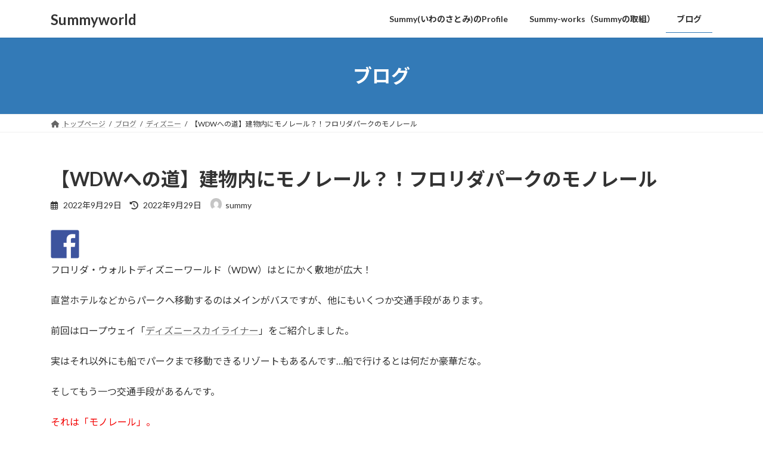

--- FILE ---
content_type: text/html; charset=UTF-8
request_url: https://summyworld.com/blog/220929-1/
body_size: 21690
content:
<!DOCTYPE html>
<html dir="ltr" lang="ja"
	prefix="og: https://ogp.me/ns#" >
<head>
<meta charset="utf-8">
<meta http-equiv="X-UA-Compatible" content="IE=edge">
<meta name="viewport" content="width=device-width, initial-scale=1">

<title>【WDWへの道】建物内にモノレール？！フロリダパークのモノレール | Summyworld</title>

		<!-- All in One SEO 4.2.2 -->
		<meta name="description" content="今回はフロリダ・ウォルトディズニーワールドの移動手段の1つである「モノレール」をご紹介します。マジックキングダムとエプコットの両パークと直営ホテルなどをを中心に結ぶモノレールは、とても特徴的なところが2点あります。それはどんなところかというと…！" />
		<meta name="robots" content="max-snippet:-1, max-image-preview:large, max-video-preview:-1" />
		<link rel="canonical" href="https://summyworld.com/blog/220929-1/" />
		<meta property="og:locale" content="ja_JP" />
		<meta property="og:site_name" content="Summyworld | Funでこの世界を面白く" />
		<meta property="og:type" content="article" />
		<meta property="og:title" content="【WDWへの道】建物内にモノレール？！フロリダパークのモノレール | Summyworld" />
		<meta property="og:description" content="今回はフロリダ・ウォルトディズニーワールドの移動手段の1つである「モノレール」をご紹介します。マジックキングダムとエプコットの両パークと直営ホテルなどをを中心に結ぶモノレールは、とても特徴的なところが2点あります。それはどんなところかというと…！" />
		<meta property="og:url" content="https://summyworld.com/blog/220929-1/" />
		<meta property="article:published_time" content="2022-09-29T01:56:37+00:00" />
		<meta property="article:modified_time" content="2022-09-29T01:56:39+00:00" />
		<meta name="twitter:card" content="summary" />
		<meta name="twitter:title" content="【WDWへの道】建物内にモノレール？！フロリダパークのモノレール | Summyworld" />
		<meta name="twitter:description" content="今回はフロリダ・ウォルトディズニーワールドの移動手段の1つである「モノレール」をご紹介します。マジックキングダムとエプコットの両パークと直営ホテルなどをを中心に結ぶモノレールは、とても特徴的なところが2点あります。それはどんなところかというと…！" />
		<script type="application/ld+json" class="aioseo-schema">
			{"@context":"https:\/\/schema.org","@graph":[{"@type":"WebSite","@id":"https:\/\/summyworld.com\/#website","url":"https:\/\/summyworld.com\/","name":"Summyworld","description":"Fun\u3067\u3053\u306e\u4e16\u754c\u3092\u9762\u767d\u304f","inLanguage":"ja","publisher":{"@id":"https:\/\/summyworld.com\/#organization"}},{"@type":"Organization","@id":"https:\/\/summyworld.com\/#organization","name":"Summyworld is Fun\uff01","url":"https:\/\/summyworld.com\/"},{"@type":"BreadcrumbList","@id":"https:\/\/summyworld.com\/blog\/220929-1\/#breadcrumblist","itemListElement":[{"@type":"ListItem","@id":"https:\/\/summyworld.com\/#listItem","position":1,"item":{"@type":"WebPage","@id":"https:\/\/summyworld.com\/","name":"\u30db\u30fc\u30e0","description":"\u30b5\u30fc\u30d3\u30b9\u30c8\u30d4\u30c3\u30af\u30b9 \u30b5\u30fc\u30d3\u30b9\u4e00\u89a7\u306f\u3053\u3061\u3089 \u65b0\u7740\u60c5\u5831 \u30d6\u30ed\u30b0\u306e\u4ed6\u306e\u8a18\u4e8b\u306f\u3053\u3061\u3089","url":"https:\/\/summyworld.com\/"},"nextItem":"https:\/\/summyworld.com\/blog\/220929-1\/#listItem"},{"@type":"ListItem","@id":"https:\/\/summyworld.com\/blog\/220929-1\/#listItem","position":2,"item":{"@type":"WebPage","@id":"https:\/\/summyworld.com\/blog\/220929-1\/","name":"\u3010WDW\u3078\u306e\u9053\u3011\u5efa\u7269\u5185\u306b\u30e2\u30ce\u30ec\u30fc\u30eb\uff1f\uff01\u30d5\u30ed\u30ea\u30c0\u30d1\u30fc\u30af\u306e\u30e2\u30ce\u30ec\u30fc\u30eb","description":"\u4eca\u56de\u306f\u30d5\u30ed\u30ea\u30c0\u30fb\u30a6\u30a9\u30eb\u30c8\u30c7\u30a3\u30ba\u30cb\u30fc\u30ef\u30fc\u30eb\u30c9\u306e\u79fb\u52d5\u624b\u6bb5\u306e1\u3064\u3067\u3042\u308b\u300c\u30e2\u30ce\u30ec\u30fc\u30eb\u300d\u3092\u3054\u7d39\u4ecb\u3057\u307e\u3059\u3002\u30de\u30b8\u30c3\u30af\u30ad\u30f3\u30b0\u30c0\u30e0\u3068\u30a8\u30d7\u30b3\u30c3\u30c8\u306e\u4e21\u30d1\u30fc\u30af\u3068\u76f4\u55b6\u30db\u30c6\u30eb\u306a\u3069\u3092\u3092\u4e2d\u5fc3\u306b\u7d50\u3076\u30e2\u30ce\u30ec\u30fc\u30eb\u306f\u3001\u3068\u3066\u3082\u7279\u5fb4\u7684\u306a\u3068\u3053\u308d\u304c2\u70b9\u3042\u308a\u307e\u3059\u3002\u305d\u308c\u306f\u3069\u3093\u306a\u3068\u3053\u308d\u304b\u3068\u3044\u3046\u3068\u2026\uff01","url":"https:\/\/summyworld.com\/blog\/220929-1\/"},"previousItem":"https:\/\/summyworld.com\/#listItem"}]},{"@type":"Person","@id":"https:\/\/summyworld.com\/blog\/author\/summy\/#author","url":"https:\/\/summyworld.com\/blog\/author\/summy\/","name":"summy","image":{"@type":"ImageObject","@id":"https:\/\/summyworld.com\/blog\/220929-1\/#authorImage","url":"https:\/\/secure.gravatar.com\/avatar\/88da915d618c770acb536bf9dce2fda6?s=96&d=mm&r=g","width":96,"height":96,"caption":"summy"}},{"@type":"WebPage","@id":"https:\/\/summyworld.com\/blog\/220929-1\/#webpage","url":"https:\/\/summyworld.com\/blog\/220929-1\/","name":"\u3010WDW\u3078\u306e\u9053\u3011\u5efa\u7269\u5185\u306b\u30e2\u30ce\u30ec\u30fc\u30eb\uff1f\uff01\u30d5\u30ed\u30ea\u30c0\u30d1\u30fc\u30af\u306e\u30e2\u30ce\u30ec\u30fc\u30eb | Summyworld","description":"\u4eca\u56de\u306f\u30d5\u30ed\u30ea\u30c0\u30fb\u30a6\u30a9\u30eb\u30c8\u30c7\u30a3\u30ba\u30cb\u30fc\u30ef\u30fc\u30eb\u30c9\u306e\u79fb\u52d5\u624b\u6bb5\u306e1\u3064\u3067\u3042\u308b\u300c\u30e2\u30ce\u30ec\u30fc\u30eb\u300d\u3092\u3054\u7d39\u4ecb\u3057\u307e\u3059\u3002\u30de\u30b8\u30c3\u30af\u30ad\u30f3\u30b0\u30c0\u30e0\u3068\u30a8\u30d7\u30b3\u30c3\u30c8\u306e\u4e21\u30d1\u30fc\u30af\u3068\u76f4\u55b6\u30db\u30c6\u30eb\u306a\u3069\u3092\u3092\u4e2d\u5fc3\u306b\u7d50\u3076\u30e2\u30ce\u30ec\u30fc\u30eb\u306f\u3001\u3068\u3066\u3082\u7279\u5fb4\u7684\u306a\u3068\u3053\u308d\u304c2\u70b9\u3042\u308a\u307e\u3059\u3002\u305d\u308c\u306f\u3069\u3093\u306a\u3068\u3053\u308d\u304b\u3068\u3044\u3046\u3068\u2026\uff01","inLanguage":"ja","isPartOf":{"@id":"https:\/\/summyworld.com\/#website"},"breadcrumb":{"@id":"https:\/\/summyworld.com\/blog\/220929-1\/#breadcrumblist"},"author":"https:\/\/summyworld.com\/blog\/author\/summy\/#author","creator":"https:\/\/summyworld.com\/blog\/author\/summy\/#author","image":{"@type":"ImageObject","@id":"https:\/\/summyworld.com\/#mainImage","url":"https:\/\/summyworld.com\/wp-content\/uploads\/2022\/09\/4D355DCD-AC27-4AA1-8AE4-47C57BD67DF0.jpeg","width":1280,"height":960},"primaryImageOfPage":{"@id":"https:\/\/summyworld.com\/blog\/220929-1\/#mainImage"},"datePublished":"2022-09-29T01:56:37+09:00","dateModified":"2022-09-29T01:56:39+09:00"},{"@type":"Article","@id":"https:\/\/summyworld.com\/blog\/220929-1\/#article","name":"\u3010WDW\u3078\u306e\u9053\u3011\u5efa\u7269\u5185\u306b\u30e2\u30ce\u30ec\u30fc\u30eb\uff1f\uff01\u30d5\u30ed\u30ea\u30c0\u30d1\u30fc\u30af\u306e\u30e2\u30ce\u30ec\u30fc\u30eb | Summyworld","description":"\u4eca\u56de\u306f\u30d5\u30ed\u30ea\u30c0\u30fb\u30a6\u30a9\u30eb\u30c8\u30c7\u30a3\u30ba\u30cb\u30fc\u30ef\u30fc\u30eb\u30c9\u306e\u79fb\u52d5\u624b\u6bb5\u306e1\u3064\u3067\u3042\u308b\u300c\u30e2\u30ce\u30ec\u30fc\u30eb\u300d\u3092\u3054\u7d39\u4ecb\u3057\u307e\u3059\u3002\u30de\u30b8\u30c3\u30af\u30ad\u30f3\u30b0\u30c0\u30e0\u3068\u30a8\u30d7\u30b3\u30c3\u30c8\u306e\u4e21\u30d1\u30fc\u30af\u3068\u76f4\u55b6\u30db\u30c6\u30eb\u306a\u3069\u3092\u3092\u4e2d\u5fc3\u306b\u7d50\u3076\u30e2\u30ce\u30ec\u30fc\u30eb\u306f\u3001\u3068\u3066\u3082\u7279\u5fb4\u7684\u306a\u3068\u3053\u308d\u304c2\u70b9\u3042\u308a\u307e\u3059\u3002\u305d\u308c\u306f\u3069\u3093\u306a\u3068\u3053\u308d\u304b\u3068\u3044\u3046\u3068\u2026\uff01","inLanguage":"ja","headline":"\u3010WDW\u3078\u306e\u9053\u3011\u5efa\u7269\u5185\u306b\u30e2\u30ce\u30ec\u30fc\u30eb\uff1f\uff01\u30d5\u30ed\u30ea\u30c0\u30d1\u30fc\u30af\u306e\u30e2\u30ce\u30ec\u30fc\u30eb","author":{"@id":"https:\/\/summyworld.com\/blog\/author\/summy\/#author"},"publisher":{"@id":"https:\/\/summyworld.com\/#organization"},"datePublished":"2022-09-29T01:56:37+09:00","dateModified":"2022-09-29T01:56:39+09:00","articleSection":"\u30c7\u30a3\u30ba\u30cb\u30fc, \u30d5\u30ed\u30ea\u30c0\u30c7\u30a3\u30ba\u30cb\u30fc\u30ec\u30dd\u30fc\u30c8, WDW, \u3072\u3068\u308a\u6d77\u5916\u30c7\u30a3\u30ba\u30cb\u30fc, \u30a6\u30a9\u30eb\u30c8\u30c7\u30a3\u30ba\u30cb\u30fc\u30ef\u30fc\u30eb\u30c9, \u30a8\u30d7\u30b3\u30c3\u30c8, \u30de\u30b8\u30c3\u30af\u30ad\u30f3\u30b0\u30c0\u30e0, \u30e2\u30ce\u30ec\u30fc\u30eb","mainEntityOfPage":{"@id":"https:\/\/summyworld.com\/blog\/220929-1\/#webpage"},"isPartOf":{"@id":"https:\/\/summyworld.com\/blog\/220929-1\/#webpage"},"image":{"@type":"ImageObject","@id":"https:\/\/summyworld.com\/#articleImage","url":"https:\/\/summyworld.com\/wp-content\/uploads\/2022\/09\/4D355DCD-AC27-4AA1-8AE4-47C57BD67DF0.jpeg","width":1280,"height":960}}]}
		</script>
		<!-- All in One SEO -->

<link rel='dns-prefetch' href='//www.googletagmanager.com' />
<link rel='dns-prefetch' href='//s.w.org' />
<link rel='dns-prefetch' href='//pagead2.googlesyndication.com' />
<link rel="alternate" type="application/rss+xml" title="Summyworld &raquo; フィード" href="https://summyworld.com/feed/" />
<link rel="alternate" type="application/rss+xml" title="Summyworld &raquo; コメントフィード" href="https://summyworld.com/comments/feed/" />
<link rel="alternate" type="application/rss+xml" title="Summyworld &raquo; 【WDWへの道】建物内にモノレール？！フロリダパークのモノレール のコメントのフィード" href="https://summyworld.com/blog/220929-1/feed/" />
<meta name="description" content="フロリダ・ウォルトディズニーワールド（WDW）はとにかく敷地が広大！直営ホテルなどからパークへ移動するのはメインがバスですが、他にもいくつか交通手段があります。前回はロープウェイ「ディズニースカイライナー」をご紹介しました。実はそれ以外にも船でパークまで移動できるリゾートもあるんです…船で行けるとは何だか豪華だな。そしてもう一つ交通手段があるんです。それは「モノレール」。今回はこちらのモノレールをご紹介します。このモノ" /><script type="text/javascript">
window._wpemojiSettings = {"baseUrl":"https:\/\/s.w.org\/images\/core\/emoji\/14.0.0\/72x72\/","ext":".png","svgUrl":"https:\/\/s.w.org\/images\/core\/emoji\/14.0.0\/svg\/","svgExt":".svg","source":{"concatemoji":"https:\/\/summyworld.com\/wp-includes\/js\/wp-emoji-release.min.js?ver=6.0.11"}};
/*! This file is auto-generated */
!function(e,a,t){var n,r,o,i=a.createElement("canvas"),p=i.getContext&&i.getContext("2d");function s(e,t){var a=String.fromCharCode,e=(p.clearRect(0,0,i.width,i.height),p.fillText(a.apply(this,e),0,0),i.toDataURL());return p.clearRect(0,0,i.width,i.height),p.fillText(a.apply(this,t),0,0),e===i.toDataURL()}function c(e){var t=a.createElement("script");t.src=e,t.defer=t.type="text/javascript",a.getElementsByTagName("head")[0].appendChild(t)}for(o=Array("flag","emoji"),t.supports={everything:!0,everythingExceptFlag:!0},r=0;r<o.length;r++)t.supports[o[r]]=function(e){if(!p||!p.fillText)return!1;switch(p.textBaseline="top",p.font="600 32px Arial",e){case"flag":return s([127987,65039,8205,9895,65039],[127987,65039,8203,9895,65039])?!1:!s([55356,56826,55356,56819],[55356,56826,8203,55356,56819])&&!s([55356,57332,56128,56423,56128,56418,56128,56421,56128,56430,56128,56423,56128,56447],[55356,57332,8203,56128,56423,8203,56128,56418,8203,56128,56421,8203,56128,56430,8203,56128,56423,8203,56128,56447]);case"emoji":return!s([129777,127995,8205,129778,127999],[129777,127995,8203,129778,127999])}return!1}(o[r]),t.supports.everything=t.supports.everything&&t.supports[o[r]],"flag"!==o[r]&&(t.supports.everythingExceptFlag=t.supports.everythingExceptFlag&&t.supports[o[r]]);t.supports.everythingExceptFlag=t.supports.everythingExceptFlag&&!t.supports.flag,t.DOMReady=!1,t.readyCallback=function(){t.DOMReady=!0},t.supports.everything||(n=function(){t.readyCallback()},a.addEventListener?(a.addEventListener("DOMContentLoaded",n,!1),e.addEventListener("load",n,!1)):(e.attachEvent("onload",n),a.attachEvent("onreadystatechange",function(){"complete"===a.readyState&&t.readyCallback()})),(e=t.source||{}).concatemoji?c(e.concatemoji):e.wpemoji&&e.twemoji&&(c(e.twemoji),c(e.wpemoji)))}(window,document,window._wpemojiSettings);
</script>
<style type="text/css">
img.wp-smiley,
img.emoji {
	display: inline !important;
	border: none !important;
	box-shadow: none !important;
	height: 1em !important;
	width: 1em !important;
	margin: 0 0.07em !important;
	vertical-align: -0.1em !important;
	background: none !important;
	padding: 0 !important;
}
</style>
	<link rel='stylesheet' id='vkExUnit_common_style-css'  href='https://summyworld.com/wp-content/plugins/vk-all-in-one-expansion-unit/assets/css/vkExUnit_style.css?ver=9.85.0.1' type='text/css' media='all' />
<style id='vkExUnit_common_style-inline-css' type='text/css'>
:root {--ver_page_top_button_url:url(https://summyworld.com/wp-content/plugins/vk-all-in-one-expansion-unit/assets/images/to-top-btn-icon.svg);}@font-face {font-weight: normal;font-style: normal;font-family: "vk_sns";src: url("https://summyworld.com/wp-content/plugins/vk-all-in-one-expansion-unit/inc/sns/icons/fonts/vk_sns.eot?-bq20cj");src: url("https://summyworld.com/wp-content/plugins/vk-all-in-one-expansion-unit/inc/sns/icons/fonts/vk_sns.eot?#iefix-bq20cj") format("embedded-opentype"),url("https://summyworld.com/wp-content/plugins/vk-all-in-one-expansion-unit/inc/sns/icons/fonts/vk_sns.woff?-bq20cj") format("woff"),url("https://summyworld.com/wp-content/plugins/vk-all-in-one-expansion-unit/inc/sns/icons/fonts/vk_sns.ttf?-bq20cj") format("truetype"),url("https://summyworld.com/wp-content/plugins/vk-all-in-one-expansion-unit/inc/sns/icons/fonts/vk_sns.svg?-bq20cj#vk_sns") format("svg");}
</style>
<link rel='stylesheet' id='wp-block-library-css'  href='https://summyworld.com/wp-includes/css/dist/block-library/style.min.css?ver=6.0.11' type='text/css' media='all' />
<style id='wp-block-library-inline-css' type='text/css'>
.vk-cols--reverse{flex-direction:row-reverse}.vk-cols--hasbtn{margin-bottom:0}.vk-cols--hasbtn>.row>.vk_gridColumn_item,.vk-cols--hasbtn>.wp-block-column{position:relative;padding-bottom:3em;margin-bottom:var(--vk-margin-block-bottom)}.vk-cols--hasbtn>.row>.vk_gridColumn_item>.wp-block-buttons,.vk-cols--hasbtn>.row>.vk_gridColumn_item>.vk_button,.vk-cols--hasbtn>.wp-block-column>.wp-block-buttons,.vk-cols--hasbtn>.wp-block-column>.vk_button{position:absolute;bottom:0;width:100%}.vk-cols--fit.wp-block-columns{gap:0}.vk-cols--fit.wp-block-columns,.vk-cols--fit.wp-block-columns:not(.is-not-stacked-on-mobile){margin-top:0;margin-bottom:0;justify-content:space-between}.vk-cols--fit.wp-block-columns>.wp-block-column *:last-child,.vk-cols--fit.wp-block-columns:not(.is-not-stacked-on-mobile)>.wp-block-column *:last-child{margin-bottom:0}.vk-cols--fit.wp-block-columns>.wp-block-column>.wp-block-cover,.vk-cols--fit.wp-block-columns:not(.is-not-stacked-on-mobile)>.wp-block-column>.wp-block-cover{margin-top:0}.vk-cols--fit.wp-block-columns.has-background,.vk-cols--fit.wp-block-columns:not(.is-not-stacked-on-mobile).has-background{padding:0}@media(max-width: 599px){.vk-cols--fit.wp-block-columns:not(.has-background)>.wp-block-column:not(.has-background),.vk-cols--fit.wp-block-columns:not(.is-not-stacked-on-mobile):not(.has-background)>.wp-block-column:not(.has-background){padding-left:0 !important;padding-right:0 !important}}@media(min-width: 782px){.vk-cols--fit.wp-block-columns .block-editor-block-list__block.wp-block-column:not(:first-child),.vk-cols--fit.wp-block-columns>.wp-block-column:not(:first-child),.vk-cols--fit.wp-block-columns:not(.is-not-stacked-on-mobile) .block-editor-block-list__block.wp-block-column:not(:first-child),.vk-cols--fit.wp-block-columns:not(.is-not-stacked-on-mobile)>.wp-block-column:not(:first-child){margin-left:0}}@media(min-width: 600px)and (max-width: 781px){.vk-cols--fit.wp-block-columns .wp-block-column:nth-child(2n),.vk-cols--fit.wp-block-columns:not(.is-not-stacked-on-mobile) .wp-block-column:nth-child(2n){margin-left:0}.vk-cols--fit.wp-block-columns .wp-block-column:not(:only-child),.vk-cols--fit.wp-block-columns:not(.is-not-stacked-on-mobile) .wp-block-column:not(:only-child){flex-basis:50% !important}}.vk-cols--fit--gap1.wp-block-columns{gap:1px}@media(min-width: 600px)and (max-width: 781px){.vk-cols--fit--gap1.wp-block-columns .wp-block-column:not(:only-child){flex-basis:calc(50% - 1px) !important}}.vk-cols--fit.vk-cols--grid>.block-editor-block-list__block,.vk-cols--fit.vk-cols--grid>.wp-block-column,.vk-cols--fit.vk-cols--grid:not(.is-not-stacked-on-mobile)>.block-editor-block-list__block,.vk-cols--fit.vk-cols--grid:not(.is-not-stacked-on-mobile)>.wp-block-column{flex-basis:50%;box-sizing:border-box}@media(max-width: 599px){.vk-cols--fit.vk-cols--grid.vk-cols--grid--alignfull>.wp-block-column:nth-child(2)>.wp-block-cover,.vk-cols--fit.vk-cols--grid:not(.is-not-stacked-on-mobile).vk-cols--grid--alignfull>.wp-block-column:nth-child(2)>.wp-block-cover{width:100vw;margin-right:calc((100% - 100vw)/2);margin-left:calc((100% - 100vw)/2)}}@media(min-width: 600px){.vk-cols--fit.vk-cols--grid.vk-cols--grid--alignfull>.wp-block-column:nth-child(2)>.wp-block-cover,.vk-cols--fit.vk-cols--grid:not(.is-not-stacked-on-mobile).vk-cols--grid--alignfull>.wp-block-column:nth-child(2)>.wp-block-cover{margin-right:calc(100% - 50vw);width:50vw}}@media(min-width: 600px){.vk-cols--fit.vk-cols--grid.vk-cols--grid--alignfull.vk-cols--reverse>.wp-block-column,.vk-cols--fit.vk-cols--grid:not(.is-not-stacked-on-mobile).vk-cols--grid--alignfull.vk-cols--reverse>.wp-block-column{margin-left:0;margin-right:0}.vk-cols--fit.vk-cols--grid.vk-cols--grid--alignfull.vk-cols--reverse>.wp-block-column:nth-child(2)>.wp-block-cover,.vk-cols--fit.vk-cols--grid:not(.is-not-stacked-on-mobile).vk-cols--grid--alignfull.vk-cols--reverse>.wp-block-column:nth-child(2)>.wp-block-cover{margin-left:calc(100% - 50vw)}}.vk-cols--menu h2,.vk-cols--menu h3,.vk-cols--menu h4,.vk-cols--menu h5{margin-bottom:.2em;text-shadow:#000 0 0 10px}.vk-cols--menu h2:first-child,.vk-cols--menu h3:first-child,.vk-cols--menu h4:first-child,.vk-cols--menu h5:first-child{margin-top:0}.vk-cols--menu p{margin-bottom:1rem;text-shadow:#000 0 0 10px}.vk-cols--menu .wp-block-cover__inner-container:last-child{margin-bottom:0}.vk-cols--fitbnrs .wp-block-column .wp-block-cover:hover img{filter:unset}.vk-cols--fitbnrs .wp-block-column .wp-block-cover:hover{background-color:unset}.vk-cols--fitbnrs .wp-block-column .wp-block-cover:hover .wp-block-cover__image-background{filter:unset !important}.vk-cols--fitbnrs .wp-block-cover__inner-container{position:absolute;height:100%;width:100%}.vk-cols--fitbnrs .vk_button{height:100%;margin:0}.vk-cols--fitbnrs .vk_button .vk_button_btn,.vk-cols--fitbnrs .vk_button .btn{height:100%;width:100%;border:none;box-shadow:none;background-color:unset !important;transition:unset}.vk-cols--fitbnrs .vk_button .vk_button_btn:hover,.vk-cols--fitbnrs .vk_button .btn:hover{transition:unset}.vk-cols--fitbnrs .vk_button .vk_button_btn:after,.vk-cols--fitbnrs .vk_button .btn:after{border:none}.vk-cols--fitbnrs .vk_button .vk_button_link_txt{width:100%;position:absolute;top:50%;left:50%;transform:translateY(-50%) translateX(-50%);font-size:2rem;text-shadow:#000 0 0 10px}.vk-cols--fitbnrs .vk_button .vk_button_link_subCaption{width:100%;position:absolute;top:calc(50% + 2.2em);left:50%;transform:translateY(-50%) translateX(-50%);text-shadow:#000 0 0 10px}@media(min-width: 992px){.vk-cols--media.wp-block-columns{gap:3rem}}.vk-fit-map iframe{position:relative;margin-bottom:0;display:block;max-height:400px;width:100vw}.vk-fit-map.alignfull div[class*=__inner-container],.vk-fit-map.alignwide div[class*=__inner-container]{max-width:100%}:root{--vk-color-th-bg-bright: rgba( 0, 0, 0, 0.05 )}.vk-table--th--width25 :where(tr>*:first-child){width:25%}.vk-table--th--width30 :where(tr>*:first-child){width:30%}.vk-table--th--width35 :where(tr>*:first-child){width:35%}.vk-table--th--width40 :where(tr>*:first-child){width:40%}.vk-table--th--bg-bright :where(tr>*:first-child){background-color:var(--vk-color-th-bg-bright)}@media(max-width: 599px){.vk-table--mobile-block :is(th,td){width:100%;display:block;border-top:none}}.vk-table--width--th25 :where(tr>*:first-child){width:25%}.vk-table--width--th30 :where(tr>*:first-child){width:30%}.vk-table--width--th35 :where(tr>*:first-child){width:35%}.vk-table--width--th40 :where(tr>*:first-child){width:40%}.no-margin{margin:0}@media(max-width: 599px){.wp-block-image.vk-aligncenter--mobile>.alignright{float:none;margin-left:auto;margin-right:auto}.vk-no-padding-horizontal--mobile{padding-left:0 !important;padding-right:0 !important}}
/* VK Color Palettes */:root{ --wp--preset--color--vk-color-primary:#337ab7}/* --vk-color-primary is deprecated. */:root{ --vk-color-primary: var(--wp--preset--color--vk-color-primary);}.has-vk-color-primary-color { color:var(--wp--preset--color--vk-color-primary) !important; }.has-vk-color-primary-background-color { background-color:var(--wp--preset--color--vk-color-primary) !important; }.has-vk-color-primary-border-color { border-color:var(--wp--preset--color--vk-color-primary) !important; }:root{ --wp--preset--color--vk-color-primary-dark:#286192}/* --vk-color-primary-dark is deprecated. */:root{ --vk-color-primary-dark: var(--wp--preset--color--vk-color-primary-dark);}.has-vk-color-primary-dark-color { color:var(--wp--preset--color--vk-color-primary-dark) !important; }.has-vk-color-primary-dark-background-color { background-color:var(--wp--preset--color--vk-color-primary-dark) !important; }.has-vk-color-primary-dark-border-color { border-color:var(--wp--preset--color--vk-color-primary-dark) !important; }:root{ --wp--preset--color--vk-color-primary-vivid:#3886c9}/* --vk-color-primary-vivid is deprecated. */:root{ --vk-color-primary-vivid: var(--wp--preset--color--vk-color-primary-vivid);}.has-vk-color-primary-vivid-color { color:var(--wp--preset--color--vk-color-primary-vivid) !important; }.has-vk-color-primary-vivid-background-color { background-color:var(--wp--preset--color--vk-color-primary-vivid) !important; }.has-vk-color-primary-vivid-border-color { border-color:var(--wp--preset--color--vk-color-primary-vivid) !important; }
</style>
<style id='global-styles-inline-css' type='text/css'>
body{--wp--preset--color--black: #000000;--wp--preset--color--cyan-bluish-gray: #abb8c3;--wp--preset--color--white: #ffffff;--wp--preset--color--pale-pink: #f78da7;--wp--preset--color--vivid-red: #cf2e2e;--wp--preset--color--luminous-vivid-orange: #ff6900;--wp--preset--color--luminous-vivid-amber: #fcb900;--wp--preset--color--light-green-cyan: #7bdcb5;--wp--preset--color--vivid-green-cyan: #00d084;--wp--preset--color--pale-cyan-blue: #8ed1fc;--wp--preset--color--vivid-cyan-blue: #0693e3;--wp--preset--color--vivid-purple: #9b51e0;--wp--preset--gradient--vivid-cyan-blue-to-vivid-purple: linear-gradient(135deg,rgba(6,147,227,1) 0%,rgb(155,81,224) 100%);--wp--preset--gradient--light-green-cyan-to-vivid-green-cyan: linear-gradient(135deg,rgb(122,220,180) 0%,rgb(0,208,130) 100%);--wp--preset--gradient--luminous-vivid-amber-to-luminous-vivid-orange: linear-gradient(135deg,rgba(252,185,0,1) 0%,rgba(255,105,0,1) 100%);--wp--preset--gradient--luminous-vivid-orange-to-vivid-red: linear-gradient(135deg,rgba(255,105,0,1) 0%,rgb(207,46,46) 100%);--wp--preset--gradient--very-light-gray-to-cyan-bluish-gray: linear-gradient(135deg,rgb(238,238,238) 0%,rgb(169,184,195) 100%);--wp--preset--gradient--cool-to-warm-spectrum: linear-gradient(135deg,rgb(74,234,220) 0%,rgb(151,120,209) 20%,rgb(207,42,186) 40%,rgb(238,44,130) 60%,rgb(251,105,98) 80%,rgb(254,248,76) 100%);--wp--preset--gradient--blush-light-purple: linear-gradient(135deg,rgb(255,206,236) 0%,rgb(152,150,240) 100%);--wp--preset--gradient--blush-bordeaux: linear-gradient(135deg,rgb(254,205,165) 0%,rgb(254,45,45) 50%,rgb(107,0,62) 100%);--wp--preset--gradient--luminous-dusk: linear-gradient(135deg,rgb(255,203,112) 0%,rgb(199,81,192) 50%,rgb(65,88,208) 100%);--wp--preset--gradient--pale-ocean: linear-gradient(135deg,rgb(255,245,203) 0%,rgb(182,227,212) 50%,rgb(51,167,181) 100%);--wp--preset--gradient--electric-grass: linear-gradient(135deg,rgb(202,248,128) 0%,rgb(113,206,126) 100%);--wp--preset--gradient--midnight: linear-gradient(135deg,rgb(2,3,129) 0%,rgb(40,116,252) 100%);--wp--preset--gradient--vivid-green-cyan-to-vivid-cyan-blue: linear-gradient(135deg,rgba(0,208,132,1) 0%,rgba(6,147,227,1) 100%);--wp--preset--duotone--dark-grayscale: url('#wp-duotone-dark-grayscale');--wp--preset--duotone--grayscale: url('#wp-duotone-grayscale');--wp--preset--duotone--purple-yellow: url('#wp-duotone-purple-yellow');--wp--preset--duotone--blue-red: url('#wp-duotone-blue-red');--wp--preset--duotone--midnight: url('#wp-duotone-midnight');--wp--preset--duotone--magenta-yellow: url('#wp-duotone-magenta-yellow');--wp--preset--duotone--purple-green: url('#wp-duotone-purple-green');--wp--preset--duotone--blue-orange: url('#wp-duotone-blue-orange');--wp--preset--font-size--small: 14px;--wp--preset--font-size--medium: 20px;--wp--preset--font-size--large: 24px;--wp--preset--font-size--x-large: 42px;--wp--preset--font-size--regular: 16px;--wp--preset--font-size--huge: 36px;}.has-black-color{color: var(--wp--preset--color--black) !important;}.has-cyan-bluish-gray-color{color: var(--wp--preset--color--cyan-bluish-gray) !important;}.has-white-color{color: var(--wp--preset--color--white) !important;}.has-pale-pink-color{color: var(--wp--preset--color--pale-pink) !important;}.has-vivid-red-color{color: var(--wp--preset--color--vivid-red) !important;}.has-luminous-vivid-orange-color{color: var(--wp--preset--color--luminous-vivid-orange) !important;}.has-luminous-vivid-amber-color{color: var(--wp--preset--color--luminous-vivid-amber) !important;}.has-light-green-cyan-color{color: var(--wp--preset--color--light-green-cyan) !important;}.has-vivid-green-cyan-color{color: var(--wp--preset--color--vivid-green-cyan) !important;}.has-pale-cyan-blue-color{color: var(--wp--preset--color--pale-cyan-blue) !important;}.has-vivid-cyan-blue-color{color: var(--wp--preset--color--vivid-cyan-blue) !important;}.has-vivid-purple-color{color: var(--wp--preset--color--vivid-purple) !important;}.has-black-background-color{background-color: var(--wp--preset--color--black) !important;}.has-cyan-bluish-gray-background-color{background-color: var(--wp--preset--color--cyan-bluish-gray) !important;}.has-white-background-color{background-color: var(--wp--preset--color--white) !important;}.has-pale-pink-background-color{background-color: var(--wp--preset--color--pale-pink) !important;}.has-vivid-red-background-color{background-color: var(--wp--preset--color--vivid-red) !important;}.has-luminous-vivid-orange-background-color{background-color: var(--wp--preset--color--luminous-vivid-orange) !important;}.has-luminous-vivid-amber-background-color{background-color: var(--wp--preset--color--luminous-vivid-amber) !important;}.has-light-green-cyan-background-color{background-color: var(--wp--preset--color--light-green-cyan) !important;}.has-vivid-green-cyan-background-color{background-color: var(--wp--preset--color--vivid-green-cyan) !important;}.has-pale-cyan-blue-background-color{background-color: var(--wp--preset--color--pale-cyan-blue) !important;}.has-vivid-cyan-blue-background-color{background-color: var(--wp--preset--color--vivid-cyan-blue) !important;}.has-vivid-purple-background-color{background-color: var(--wp--preset--color--vivid-purple) !important;}.has-black-border-color{border-color: var(--wp--preset--color--black) !important;}.has-cyan-bluish-gray-border-color{border-color: var(--wp--preset--color--cyan-bluish-gray) !important;}.has-white-border-color{border-color: var(--wp--preset--color--white) !important;}.has-pale-pink-border-color{border-color: var(--wp--preset--color--pale-pink) !important;}.has-vivid-red-border-color{border-color: var(--wp--preset--color--vivid-red) !important;}.has-luminous-vivid-orange-border-color{border-color: var(--wp--preset--color--luminous-vivid-orange) !important;}.has-luminous-vivid-amber-border-color{border-color: var(--wp--preset--color--luminous-vivid-amber) !important;}.has-light-green-cyan-border-color{border-color: var(--wp--preset--color--light-green-cyan) !important;}.has-vivid-green-cyan-border-color{border-color: var(--wp--preset--color--vivid-green-cyan) !important;}.has-pale-cyan-blue-border-color{border-color: var(--wp--preset--color--pale-cyan-blue) !important;}.has-vivid-cyan-blue-border-color{border-color: var(--wp--preset--color--vivid-cyan-blue) !important;}.has-vivid-purple-border-color{border-color: var(--wp--preset--color--vivid-purple) !important;}.has-vivid-cyan-blue-to-vivid-purple-gradient-background{background: var(--wp--preset--gradient--vivid-cyan-blue-to-vivid-purple) !important;}.has-light-green-cyan-to-vivid-green-cyan-gradient-background{background: var(--wp--preset--gradient--light-green-cyan-to-vivid-green-cyan) !important;}.has-luminous-vivid-amber-to-luminous-vivid-orange-gradient-background{background: var(--wp--preset--gradient--luminous-vivid-amber-to-luminous-vivid-orange) !important;}.has-luminous-vivid-orange-to-vivid-red-gradient-background{background: var(--wp--preset--gradient--luminous-vivid-orange-to-vivid-red) !important;}.has-very-light-gray-to-cyan-bluish-gray-gradient-background{background: var(--wp--preset--gradient--very-light-gray-to-cyan-bluish-gray) !important;}.has-cool-to-warm-spectrum-gradient-background{background: var(--wp--preset--gradient--cool-to-warm-spectrum) !important;}.has-blush-light-purple-gradient-background{background: var(--wp--preset--gradient--blush-light-purple) !important;}.has-blush-bordeaux-gradient-background{background: var(--wp--preset--gradient--blush-bordeaux) !important;}.has-luminous-dusk-gradient-background{background: var(--wp--preset--gradient--luminous-dusk) !important;}.has-pale-ocean-gradient-background{background: var(--wp--preset--gradient--pale-ocean) !important;}.has-electric-grass-gradient-background{background: var(--wp--preset--gradient--electric-grass) !important;}.has-midnight-gradient-background{background: var(--wp--preset--gradient--midnight) !important;}.has-small-font-size{font-size: var(--wp--preset--font-size--small) !important;}.has-medium-font-size{font-size: var(--wp--preset--font-size--medium) !important;}.has-large-font-size{font-size: var(--wp--preset--font-size--large) !important;}.has-x-large-font-size{font-size: var(--wp--preset--font-size--x-large) !important;}
</style>
<link rel='stylesheet' id='veu-cta-css'  href='https://summyworld.com/wp-content/plugins/vk-all-in-one-expansion-unit/inc/call-to-action/package/css/style.css?ver=9.85.0.1' type='text/css' media='all' />
<link rel='stylesheet' id='vk-swiper-style-css'  href='https://summyworld.com/wp-content/plugins/vk-blocks/inc/vk-swiper/package/assets/css/swiper-bundle.min.css?ver=6.8.0' type='text/css' media='all' />
<link rel='stylesheet' id='lightning-common-style-css'  href='https://summyworld.com/wp-content/themes/lightning/_g3/assets/css/style.css?ver=14.24.0' type='text/css' media='all' />
<style id='lightning-common-style-inline-css' type='text/css'>
/* Lightning */:root {--vk-color-primary:#337ab7;--vk-color-primary-dark:#286192;--vk-color-primary-vivid:#3886c9;--g_nav_main_acc_icon_open_url:url(https://summyworld.com/wp-content/themes/lightning/_g3/inc/vk-mobile-nav/package/images/vk-menu-acc-icon-open-black.svg);--g_nav_main_acc_icon_close_url: url(https://summyworld.com/wp-content/themes/lightning/_g3/inc/vk-mobile-nav/package/images/vk-menu-close-black.svg);--g_nav_sub_acc_icon_open_url: url(https://summyworld.com/wp-content/themes/lightning/_g3/inc/vk-mobile-nav/package/images/vk-menu-acc-icon-open-white.svg);--g_nav_sub_acc_icon_close_url: url(https://summyworld.com/wp-content/themes/lightning/_g3/inc/vk-mobile-nav/package/images/vk-menu-close-white.svg);}
html{scroll-padding-top:var(--vk-size-admin-bar);}
/* vk-mobile-nav */:root {--vk-mobile-nav-menu-btn-bg-src: url("https://summyworld.com/wp-content/themes/lightning/_g3/inc/vk-mobile-nav/package/images/vk-menu-btn-black.svg");--vk-mobile-nav-menu-btn-close-bg-src: url("https://summyworld.com/wp-content/themes/lightning/_g3/inc/vk-mobile-nav/package/images/vk-menu-close-black.svg");--vk-menu-acc-icon-open-black-bg-src: url("https://summyworld.com/wp-content/themes/lightning/_g3/inc/vk-mobile-nav/package/images/vk-menu-acc-icon-open-black.svg");--vk-menu-acc-icon-open-white-bg-src: url("https://summyworld.com/wp-content/themes/lightning/_g3/inc/vk-mobile-nav/package/images/vk-menu-acc-icon-open-white.svg");--vk-menu-acc-icon-close-black-bg-src: url("https://summyworld.com/wp-content/themes/lightning/_g3/inc/vk-mobile-nav/package/images/vk-menu-close-black.svg");--vk-menu-acc-icon-close-white-bg-src: url("https://summyworld.com/wp-content/themes/lightning/_g3/inc/vk-mobile-nav/package/images/vk-menu-close-white.svg");}
</style>
<link rel='stylesheet' id='lightning-design-style-css'  href='https://summyworld.com/wp-content/themes/lightning/_g3/design-skin/origin3/css/style.css?ver=14.24.0' type='text/css' media='all' />
<style id='lightning-design-style-inline-css' type='text/css'>
.tagcloud a:before { font-family: "Font Awesome 5 Free";content: "\f02b";font-weight: bold; }
</style>
<link rel='stylesheet' id='vk-blog-card-css'  href='https://summyworld.com/wp-content/themes/lightning/_g3/inc/vk-wp-oembed-blog-card/package/css/blog-card.css?ver=6.0.11' type='text/css' media='all' />
<link rel='stylesheet' id='vk-blocks-build-css-css'  href='https://summyworld.com/wp-content/plugins/vk-blocks/build/block-build.css?ver=1.50.0.1' type='text/css' media='all' />
<style id='vk-blocks-build-css-inline-css' type='text/css'>
:root {--vk_flow-arrow: url(https://summyworld.com/wp-content/plugins/vk-blocks/inc/vk-blocks/images/arrow_bottom.svg);--vk_image-mask-wave01: url(https://summyworld.com/wp-content/plugins/vk-blocks/inc/vk-blocks/images/wave01.svg);--vk_image-mask-wave02: url(https://summyworld.com/wp-content/plugins/vk-blocks/inc/vk-blocks/images/wave02.svg);--vk_image-mask-wave03: url(https://summyworld.com/wp-content/plugins/vk-blocks/inc/vk-blocks/images/wave03.svg);--vk_image-mask-wave04: url(https://summyworld.com/wp-content/plugins/vk-blocks/inc/vk-blocks/images/wave04.svg);}

	:root {

		--vk-balloon-border-width:1px;

		--vk-balloon-speech-offset:-12px;
	}
	
</style>
<link rel='stylesheet' id='lightning-theme-style-css'  href='https://summyworld.com/wp-content/themes/lightning/style.css?ver=14.24.0' type='text/css' media='all' />
<link rel='stylesheet' id='vk-font-awesome-css'  href='https://summyworld.com/wp-content/themes/lightning/vendor/vektor-inc/font-awesome-versions/src/versions/6/css/all.min.css?ver=6.1.0' type='text/css' media='all' />
<link rel='stylesheet' id='yarpp-thumbnails-css'  href='https://summyworld.com/wp-content/plugins/yet-another-related-posts-plugin/style/styles_thumbnails.css?ver=5.27.8' type='text/css' media='all' />
<style id='yarpp-thumbnails-inline-css' type='text/css'>
.yarpp-thumbnails-horizontal .yarpp-thumbnail {width: 130px;height: 170px;margin: 5px;margin-left: 0px;}.yarpp-thumbnail > img, .yarpp-thumbnail-default {width: 120px;height: 120px;margin: 5px;}.yarpp-thumbnails-horizontal .yarpp-thumbnail-title {margin: 7px;margin-top: 0px;width: 120px;}.yarpp-thumbnail-default > img {min-height: 120px;min-width: 120px;}
</style>
<script type='text/javascript' src='https://summyworld.com/wp-includes/js/jquery/jquery.min.js?ver=3.6.0' id='jquery-core-js'></script>
<script type='text/javascript' src='https://summyworld.com/wp-includes/js/jquery/jquery-migrate.min.js?ver=3.3.2' id='jquery-migrate-js'></script>
<script type='text/javascript' id='jquery-js-after'>
jQuery(document).ready(function() {
	jQuery(".8acc6851a0400125723ac700968140b8").click(function() {
		jQuery.post(
			"https://summyworld.com/wp-admin/admin-ajax.php", {
				"action": "quick_adsense_onpost_ad_click",
				"quick_adsense_onpost_ad_index": jQuery(this).attr("data-index"),
				"quick_adsense_nonce": "a7413c17d3",
			}, function(response) { }
		);
	});
});
</script>

<!-- Google アナリティクス スニペット (Site Kit が追加) -->
<script type='text/javascript' src='https://www.googletagmanager.com/gtag/js?id=UA-98347086-1' id='google_gtagjs-js' async></script>
<script type='text/javascript' id='google_gtagjs-js-after'>
window.dataLayer = window.dataLayer || [];function gtag(){dataLayer.push(arguments);}
gtag('set', 'linker', {"domains":["summyworld.com"]} );
gtag("js", new Date());
gtag("set", "developer_id.dZTNiMT", true);
gtag("config", "UA-98347086-1", {"anonymize_ip":true});
</script>

<!-- (ここまで) Google アナリティクス スニペット (Site Kit が追加) -->
<link rel="https://api.w.org/" href="https://summyworld.com/wp-json/" /><link rel="alternate" type="application/json" href="https://summyworld.com/wp-json/wp/v2/posts/23293" /><link rel="EditURI" type="application/rsd+xml" title="RSD" href="https://summyworld.com/xmlrpc.php?rsd" />
<link rel="wlwmanifest" type="application/wlwmanifest+xml" href="https://summyworld.com/wp-includes/wlwmanifest.xml" /> 
<meta name="generator" content="WordPress 6.0.11" />
<link rel='shortlink' href='https://summyworld.com/?p=23293' />
<link rel="alternate" type="application/json+oembed" href="https://summyworld.com/wp-json/oembed/1.0/embed?url=https%3A%2F%2Fsummyworld.com%2Fblog%2F220929-1%2F" />
<link rel="alternate" type="text/xml+oembed" href="https://summyworld.com/wp-json/oembed/1.0/embed?url=https%3A%2F%2Fsummyworld.com%2Fblog%2F220929-1%2F&#038;format=xml" />
<meta name="generator" content="Site Kit by Google 1.77.0" />
<!-- Google AdSense スニペット (Site Kit が追加) -->
<meta name="google-adsense-platform-account" content="ca-host-pub-2644536267352236">
<meta name="google-adsense-platform-domain" content="sitekit.withgoogle.com">
<!-- (ここまで) Google AdSense スニペット (Site Kit が追加) -->

<style type="text/css"><a href="https://line.me/R/ti/p/%40qby3476n"><img src="https://scdn.line-apps.com/n/line_add_friends/btn/ja.png"></a></style>
<link rel="amphtml" href="https://summyworld.com/blog/220929-1/amp/">
<!-- Google AdSense スニペット (Site Kit が追加) -->
<script async="async" src="https://pagead2.googlesyndication.com/pagead/js/adsbygoogle.js?client=ca-pub-7372915871066842" crossorigin="anonymous" type="text/javascript"></script>

<!-- (ここまで) Google AdSense スニペット (Site Kit が追加) -->
<style>
.synved-social-resolution-single {
display: inline-block;
}
.synved-social-resolution-normal {
display: inline-block;
}
.synved-social-resolution-hidef {
display: none;
}

@media only screen and (min--moz-device-pixel-ratio: 2),
only screen and (-o-min-device-pixel-ratio: 2/1),
only screen and (-webkit-min-device-pixel-ratio: 2),
only screen and (min-device-pixel-ratio: 2),
only screen and (min-resolution: 2dppx),
only screen and (min-resolution: 192dpi) {
	.synved-social-resolution-normal {
	display: none;
	}
	.synved-social-resolution-hidef {
	display: inline-block;
	}
}
</style><!-- [ VK All in One Expansion Unit OGP ] -->
<meta property="og:site_name" content="Summyworld" />
<meta property="og:url" content="https://summyworld.com/blog/220929-1/" />
<meta property="og:title" content="【WDWへの道】建物内にモノレール？！フロリダパークのモノレール | Summyworld" />
<meta property="og:description" content="フロリダ・ウォルトディズニーワールド（WDW）はとにかく敷地が広大！直営ホテルなどからパークへ移動するのはメインがバスですが、他にもいくつか交通手段があります。前回はロープウェイ「ディズニースカイライナー」をご紹介しました。実はそれ以外にも船でパークまで移動できるリゾートもあるんです…船で行けるとは何だか豪華だな。そしてもう一つ交通手段があるんです。それは「モノレール」。今回はこちらのモノレールをご紹介します。このモノ" />
<meta property="fb:app_id" content="summyworld" />
<meta property="og:type" content="article" />
<meta property="og:image" content="https://summyworld.com/wp-content/uploads/2022/09/4D355DCD-AC27-4AA1-8AE4-47C57BD67DF0-1024x768.jpeg" />
<meta property="og:image:width" content="1024" />
<meta property="og:image:height" content="768" />
<!-- [ / VK All in One Expansion Unit OGP ] -->
<!-- [ VK All in One Expansion Unit twitter card ] -->
<meta name="twitter:card" content="summary_large_image">
<meta name="twitter:description" content="フロリダ・ウォルトディズニーワールド（WDW）はとにかく敷地が広大！直営ホテルなどからパークへ移動するのはメインがバスですが、他にもいくつか交通手段があります。前回はロープウェイ「ディズニースカイライナー」をご紹介しました。実はそれ以外にも船でパークまで移動できるリゾートもあるんです…船で行けるとは何だか豪華だな。そしてもう一つ交通手段があるんです。それは「モノレール」。今回はこちらのモノレールをご紹介します。このモノ">
<meta name="twitter:title" content="【WDWへの道】建物内にモノレール？！フロリダパークのモノレール | Summyworld">
<meta name="twitter:url" content="https://summyworld.com/blog/220929-1/">
	<meta name="twitter:image" content="https://summyworld.com/wp-content/uploads/2022/09/4D355DCD-AC27-4AA1-8AE4-47C57BD67DF0-1024x768.jpeg">
	<meta name="twitter:domain" content="summyworld.com">
	<!-- [ / VK All in One Expansion Unit twitter card ] -->
	<link rel="icon" href="https://summyworld.com/wp-content/uploads/2016/09/cropped-image-14-32x32.jpeg" sizes="32x32" />
<link rel="icon" href="https://summyworld.com/wp-content/uploads/2016/09/cropped-image-14-192x192.jpeg" sizes="192x192" />
<link rel="apple-touch-icon" href="https://summyworld.com/wp-content/uploads/2016/09/cropped-image-14-180x180.jpeg" />
<meta name="msapplication-TileImage" content="https://summyworld.com/wp-content/uploads/2016/09/cropped-image-14-270x270.jpeg" />
<!-- [ VK All in One Expansion Unit Article Structure Data ] --><script type="application/ld+json">{"@context":"https://schema.org/","@type":"Article","headline":"【WDWへの道】建物内にモノレール？！フロリダパークのモノレール","image":"https://summyworld.com/wp-content/uploads/2022/09/4D355DCD-AC27-4AA1-8AE4-47C57BD67DF0-672x372.jpeg","datePublished":"2022-09-29T10:56:37+09:00","dateModified":"2022-09-29T10:56:39+09:00","author":{"@type":"organization","name":"summy","url":"https://summyworld.com/","sameAs":""}}</script><!-- [ / VK All in One Expansion Unit Article Structure Data ] --></head>
<body class="post-template-default single single-post postid-23293 single-format-standard wp-embed-responsive post-name-220929-1 post-type-post vk-blocks device-pc fa_v6_css">
<a class="skip-link screen-reader-text" href="#main">コンテンツへスキップ</a>
<a class="skip-link screen-reader-text" href="#vk-mobile-nav">ナビゲーションに移動</a>
<svg xmlns="http://www.w3.org/2000/svg" viewBox="0 0 0 0" width="0" height="0" focusable="false" role="none" style="visibility: hidden; position: absolute; left: -9999px; overflow: hidden;" ><defs><filter id="wp-duotone-dark-grayscale"><feColorMatrix color-interpolation-filters="sRGB" type="matrix" values=" .299 .587 .114 0 0 .299 .587 .114 0 0 .299 .587 .114 0 0 .299 .587 .114 0 0 " /><feComponentTransfer color-interpolation-filters="sRGB" ><feFuncR type="table" tableValues="0 0.49803921568627" /><feFuncG type="table" tableValues="0 0.49803921568627" /><feFuncB type="table" tableValues="0 0.49803921568627" /><feFuncA type="table" tableValues="1 1" /></feComponentTransfer><feComposite in2="SourceGraphic" operator="in" /></filter></defs></svg><svg xmlns="http://www.w3.org/2000/svg" viewBox="0 0 0 0" width="0" height="0" focusable="false" role="none" style="visibility: hidden; position: absolute; left: -9999px; overflow: hidden;" ><defs><filter id="wp-duotone-grayscale"><feColorMatrix color-interpolation-filters="sRGB" type="matrix" values=" .299 .587 .114 0 0 .299 .587 .114 0 0 .299 .587 .114 0 0 .299 .587 .114 0 0 " /><feComponentTransfer color-interpolation-filters="sRGB" ><feFuncR type="table" tableValues="0 1" /><feFuncG type="table" tableValues="0 1" /><feFuncB type="table" tableValues="0 1" /><feFuncA type="table" tableValues="1 1" /></feComponentTransfer><feComposite in2="SourceGraphic" operator="in" /></filter></defs></svg><svg xmlns="http://www.w3.org/2000/svg" viewBox="0 0 0 0" width="0" height="0" focusable="false" role="none" style="visibility: hidden; position: absolute; left: -9999px; overflow: hidden;" ><defs><filter id="wp-duotone-purple-yellow"><feColorMatrix color-interpolation-filters="sRGB" type="matrix" values=" .299 .587 .114 0 0 .299 .587 .114 0 0 .299 .587 .114 0 0 .299 .587 .114 0 0 " /><feComponentTransfer color-interpolation-filters="sRGB" ><feFuncR type="table" tableValues="0.54901960784314 0.98823529411765" /><feFuncG type="table" tableValues="0 1" /><feFuncB type="table" tableValues="0.71764705882353 0.25490196078431" /><feFuncA type="table" tableValues="1 1" /></feComponentTransfer><feComposite in2="SourceGraphic" operator="in" /></filter></defs></svg><svg xmlns="http://www.w3.org/2000/svg" viewBox="0 0 0 0" width="0" height="0" focusable="false" role="none" style="visibility: hidden; position: absolute; left: -9999px; overflow: hidden;" ><defs><filter id="wp-duotone-blue-red"><feColorMatrix color-interpolation-filters="sRGB" type="matrix" values=" .299 .587 .114 0 0 .299 .587 .114 0 0 .299 .587 .114 0 0 .299 .587 .114 0 0 " /><feComponentTransfer color-interpolation-filters="sRGB" ><feFuncR type="table" tableValues="0 1" /><feFuncG type="table" tableValues="0 0.27843137254902" /><feFuncB type="table" tableValues="0.5921568627451 0.27843137254902" /><feFuncA type="table" tableValues="1 1" /></feComponentTransfer><feComposite in2="SourceGraphic" operator="in" /></filter></defs></svg><svg xmlns="http://www.w3.org/2000/svg" viewBox="0 0 0 0" width="0" height="0" focusable="false" role="none" style="visibility: hidden; position: absolute; left: -9999px; overflow: hidden;" ><defs><filter id="wp-duotone-midnight"><feColorMatrix color-interpolation-filters="sRGB" type="matrix" values=" .299 .587 .114 0 0 .299 .587 .114 0 0 .299 .587 .114 0 0 .299 .587 .114 0 0 " /><feComponentTransfer color-interpolation-filters="sRGB" ><feFuncR type="table" tableValues="0 0" /><feFuncG type="table" tableValues="0 0.64705882352941" /><feFuncB type="table" tableValues="0 1" /><feFuncA type="table" tableValues="1 1" /></feComponentTransfer><feComposite in2="SourceGraphic" operator="in" /></filter></defs></svg><svg xmlns="http://www.w3.org/2000/svg" viewBox="0 0 0 0" width="0" height="0" focusable="false" role="none" style="visibility: hidden; position: absolute; left: -9999px; overflow: hidden;" ><defs><filter id="wp-duotone-magenta-yellow"><feColorMatrix color-interpolation-filters="sRGB" type="matrix" values=" .299 .587 .114 0 0 .299 .587 .114 0 0 .299 .587 .114 0 0 .299 .587 .114 0 0 " /><feComponentTransfer color-interpolation-filters="sRGB" ><feFuncR type="table" tableValues="0.78039215686275 1" /><feFuncG type="table" tableValues="0 0.94901960784314" /><feFuncB type="table" tableValues="0.35294117647059 0.47058823529412" /><feFuncA type="table" tableValues="1 1" /></feComponentTransfer><feComposite in2="SourceGraphic" operator="in" /></filter></defs></svg><svg xmlns="http://www.w3.org/2000/svg" viewBox="0 0 0 0" width="0" height="0" focusable="false" role="none" style="visibility: hidden; position: absolute; left: -9999px; overflow: hidden;" ><defs><filter id="wp-duotone-purple-green"><feColorMatrix color-interpolation-filters="sRGB" type="matrix" values=" .299 .587 .114 0 0 .299 .587 .114 0 0 .299 .587 .114 0 0 .299 .587 .114 0 0 " /><feComponentTransfer color-interpolation-filters="sRGB" ><feFuncR type="table" tableValues="0.65098039215686 0.40392156862745" /><feFuncG type="table" tableValues="0 1" /><feFuncB type="table" tableValues="0.44705882352941 0.4" /><feFuncA type="table" tableValues="1 1" /></feComponentTransfer><feComposite in2="SourceGraphic" operator="in" /></filter></defs></svg><svg xmlns="http://www.w3.org/2000/svg" viewBox="0 0 0 0" width="0" height="0" focusable="false" role="none" style="visibility: hidden; position: absolute; left: -9999px; overflow: hidden;" ><defs><filter id="wp-duotone-blue-orange"><feColorMatrix color-interpolation-filters="sRGB" type="matrix" values=" .299 .587 .114 0 0 .299 .587 .114 0 0 .299 .587 .114 0 0 .299 .587 .114 0 0 " /><feComponentTransfer color-interpolation-filters="sRGB" ><feFuncR type="table" tableValues="0.098039215686275 1" /><feFuncG type="table" tableValues="0 0.66274509803922" /><feFuncB type="table" tableValues="0.84705882352941 0.41960784313725" /><feFuncA type="table" tableValues="1 1" /></feComponentTransfer><feComposite in2="SourceGraphic" operator="in" /></filter></defs></svg>
<header id="site-header" class="site-header site-header--layout--nav-float">
		<div id="site-header-container" class="site-header-container container">

				<div class="site-header-logo">
		<a href="https://summyworld.com/">
			<span>Summyworld</span>
		</a>
		</div>

		
		<nav id="global-nav" class="global-nav global-nav--layout--float-right"><ul id="menu-works" class="menu vk-menu-acc global-nav-list nav"><li id="menu-item-24511" class="menu-item menu-item-type-post_type menu-item-object-page"><a href="https://summyworld.com/summy_profile/"><strong class="global-nav-name">Summy(いわのさとみ)のProfile</strong></a></li>
<li id="menu-item-24638" class="menu-item menu-item-type-post_type menu-item-object-page menu-item-has-children"><a href="https://summyworld.com/summy-torikumi/"><strong class="global-nav-name">Summy-works（Summyの取組）</strong></a>
<ul class="sub-menu">
	<li id="menu-item-24507" class="menu-item menu-item-type-post_type menu-item-object-page"><a href="https://summyworld.com/summyworks/kindle-support/">あなたの魅力を何倍にも引き出すkindle執筆サポート</a></li>
	<li id="menu-item-24508" class="menu-item menu-item-type-post_type menu-item-object-page"><a href="https://summyworld.com/summyworks/onlinekoza-support/">オンライン講座作成サポートのご案内</a></li>
	<li id="menu-item-27510" class="menu-item menu-item-type-post_type menu-item-object-page"><a href="https://summyworld.com/summy-torikumi/minionlinekoza-support/">ミニオンライン講座作りサポートのご案内</a></li>
	<li id="menu-item-24506" class="menu-item menu-item-type-post_type menu-item-object-page"><a href="https://summyworld.com/summyworks/zatsudankai/">Summyの人生を変える雑談会 </a></li>
	<li id="menu-item-24510" class="menu-item menu-item-type-post_type menu-item-object-page"><a href="https://summyworld.com/summyworks/ordermade-rundoku/">オーダーメイド・ランニング読書会オンラインのご案内</a></li>
	<li id="menu-item-24509" class="menu-item menu-item-type-post_type menu-item-object-page"><a href="https://summyworld.com/summyworks/tokutei-syotorihiki/">特定商取引法に基づく表示</a></li>
</ul>
</li>
<li id="menu-item-24587" class="menu-item menu-item-type-post_type menu-item-object-page current_page_parent current-menu-ancestor"><a href="https://summyworld.com/blog/"><strong class="global-nav-name">ブログ</strong></a></li>
</ul></nav>	</div>
	</header>



	<div class="page-header"><div class="page-header-inner container">
<div class="page-header-title">ブログ</div></div></div><!-- [ /.page-header ] -->

	<!-- [ #breadcrumb ] --><div id="breadcrumb" class="breadcrumb"><div class="container"><ol class="breadcrumb-list" itemscope itemtype="https://schema.org/BreadcrumbList"><li class="breadcrumb-list__item breadcrumb-list__item--home" itemprop="itemListElement" itemscope itemtype="http://schema.org/ListItem"><a href="https://summyworld.com" itemprop="item"><i class="fas fa-fw fa-home"></i><span itemprop="name">トップページ</span></a><meta itemprop="position" content="1" /></li><li class="breadcrumb-list__item" itemprop="itemListElement" itemscope itemtype="http://schema.org/ListItem"><a href="https://summyworld.com/blog/" itemprop="item"><span itemprop="name">ブログ</span></a><meta itemprop="position" content="2" /></li><li class="breadcrumb-list__item" itemprop="itemListElement" itemscope itemtype="http://schema.org/ListItem"><a href="https://summyworld.com/blog/category/%e3%83%87%e3%82%a3%e3%82%ba%e3%83%8b%e3%83%bc/" itemprop="item"><span itemprop="name">ディズニー</span></a><meta itemprop="position" content="3" /></li><li class="breadcrumb-list__item" itemprop="itemListElement" itemscope itemtype="http://schema.org/ListItem"><span itemprop="name">【WDWへの道】建物内にモノレール？！フロリダパークのモノレール</span><meta itemprop="position" content="4" /></li></ol></div></div><!-- [ /#breadcrumb ] -->


<div class="site-body">
		<div class="site-body-container container">

		<div class="main-section" id="main" role="main">
			
			<article id="post-23293" class="entry entry-full post-23293 post type-post status-publish format-standard has-post-thumbnail hentry category-3 category-wdw-disney tag-wdw tag-1234 tag-203 tag-206 tag-205 tag-235">

	
	
		<header class="entry-header">
			<h1 class="entry-title">
									【WDWへの道】建物内にモノレール？！フロリダパークのモノレール							</h1>
			<div class="entry-meta"><span class="entry-meta-item entry-meta-item-date">
			<i class="far fa-calendar-alt"></i>
			<span class="published">2022年9月29日</span>
			</span><span class="entry-meta-item entry-meta-item-updated">
			<i class="fas fa-history"></i>
			<span class="screen-reader-text">最終更新日時 : </span>
			<span class="updated">2022年9月29日</span>
			</span><span class="entry-meta-item entry-meta-item-author">
				<span class="vcard author"><span class="entry-meta-item-author-image"><img alt='' src='https://secure.gravatar.com/avatar/88da915d618c770acb536bf9dce2fda6?s=30&#038;d=mm&#038;r=g' class='avatar avatar-30 photo' height='30' width='30' loading='lazy' /></span><span class="fn">summy</span></span></span></div>		</header>

	
	
	<div class="entry-body">
				<a class="synved-social-button synved-social-button-share synved-social-size-48 synved-social-resolution-single synved-social-provider-facebook nolightbox" data-provider="facebook" target="_blank" rel="nofollow" title="Share on Facebook" href="https://www.facebook.com/sharer.php?u=https%3A%2F%2Fsummyworld.com%2Fblog%2F220929-1%2F&#038;t=%E3%80%90WDW%E3%81%B8%E3%81%AE%E9%81%93%E3%80%91%E5%BB%BA%E7%89%A9%E5%86%85%E3%81%AB%E3%83%A2%E3%83%8E%E3%83%AC%E3%83%BC%E3%83%AB%EF%BC%9F%EF%BC%81%E3%83%95%E3%83%AD%E3%83%AA%E3%83%80%E3%83%91%E3%83%BC%E3%82%AF%E3%81%AE%E3%83%A2%E3%83%8E%E3%83%AC%E3%83%BC%E3%83%AB&#038;s=100&#038;p&#091;url&#093;=https%3A%2F%2Fsummyworld.com%2Fblog%2F220929-1%2F&#038;p&#091;images&#093;&#091;0&#093;=https%3A%2F%2Fsummyworld.com%2Fwp-content%2Fuploads%2F2022%2F09%2F4D355DCD-AC27-4AA1-8AE4-47C57BD67DF0.jpeg&#038;p&#091;title&#093;=%E3%80%90WDW%E3%81%B8%E3%81%AE%E9%81%93%E3%80%91%E5%BB%BA%E7%89%A9%E5%86%85%E3%81%AB%E3%83%A2%E3%83%8E%E3%83%AC%E3%83%BC%E3%83%AB%EF%BC%9F%EF%BC%81%E3%83%95%E3%83%AD%E3%83%AA%E3%83%80%E3%83%91%E3%83%BC%E3%82%AF%E3%81%AE%E3%83%A2%E3%83%8E%E3%83%AC%E3%83%BC%E3%83%AB" style="font-size: 0px;width:48px;height:48px;margin:0;margin-bottom:5px"><img alt="Facebook" title="Share on Facebook" class="synved-share-image synved-social-image synved-social-image-share" width="48" height="48" style="display: inline;width:48px;height:48px;margin: 0;padding: 0;border: none" src="https://summyworld.com/wp-content/plugins/social-media-feather/synved-social/image/social/regular/96x96/facebook.png" /></a>
<p>フロリダ・ウォルトディズニーワールド（WDW）はとにかく敷地が広大！</p>



<p>直営ホテルなどからパークへ移動するのはメインがバスですが、他にもいくつか交通手段があります。</p>



<p>前回はロープウェイ「<a href="https://summyworld.com/blog/220928-1/" target="_blank" rel="noreferrer noopener" title="【WDWへの道】パークとホテルを結ぶロープウェイ「スカイライナー」とは？">ディズニースカイライナー</a>」をご紹介しました。</p>



<p>実はそれ以外にも船でパークまで移動できるリゾートもあるんです…船で行けるとは何だか豪華だな。</p>



<p>そしてもう一つ交通手段があるんです。</p>



<p class="has-text-color" style="color:#f20101">それは「モノレール」。</p>



<p>今回はこちらのモノレールをご紹介します。</p>



<p>このモノレールも実は結構大がかりなものでして…！</p>



<span id="more-23293"></span>



<h2>1.ウォルトディズニーワールドのモノレールは…？</h2>



<p class="has-text-color" style="color:#e51616">誰でも無料で利用できるウォルトディズニーワールドのモノレール。</p>



<p>マジックキングダムとエプコットの両パークとホテルなどを結んでいます。</p>



<p>路線は以下の2路線あります。</p>



<p class="has-text-color" style="color:#e80808">・①マジックキングダム～②コンテンポラリーリゾート～③トランスポーテーション＆チケットセンター（以下TTC）～④ポリネシアンヴィレッジリゾート～⑤グランドフロリディアンリゾート～①マジックキングダム（環状線）</p>



<p class="has-text-color" style="color:#e40404">・③TTC～⑥エプコット～③TTC（環状線）</p>



<p>（番号は下の地図の番号と対応しています）</p>



<figure class="wp-block-image size-large"><img width="715" height="1024" src="https://summyworld.com/wp-content/uploads/2022/09/C6D8BEF9-101F-43B7-9DC0-E952A0B72991-715x1024.jpeg" alt="" class="wp-image-23297" srcset="https://summyworld.com/wp-content/uploads/2022/09/C6D8BEF9-101F-43B7-9DC0-E952A0B72991-715x1024.jpeg 715w, https://summyworld.com/wp-content/uploads/2022/09/C6D8BEF9-101F-43B7-9DC0-E952A0B72991-210x300.jpeg 210w, https://summyworld.com/wp-content/uploads/2022/09/C6D8BEF9-101F-43B7-9DC0-E952A0B72991-768x1100.jpeg 768w, https://summyworld.com/wp-content/uploads/2022/09/C6D8BEF9-101F-43B7-9DC0-E952A0B72991.jpeg 894w" sizes="(max-width: 715px) 100vw, 715px" /><figcaption>モノレール全体像。こう見ると、エプコット路線がずいぶん長いことが分かります</figcaption></figure>



<p></p>



<p class="has-text-color" style="color:#ed0e0e">この中でTTCとはモノレールの乗換え駅であり、マジックキングダムの駐車場があるエリアのこと。</p>



<p>実はマジックキングダムの駐車場はパークに隣接しておらず、TTCまで移動してこないといけないんですね…。</p>



<p>（パークとTCCのあいだには湖があるため。この2区間を結ぶのにフェリーもあります）</p>



<figure class="wp-block-image size-large"><img loading="lazy" width="1024" height="768" src="https://summyworld.com/wp-content/uploads/2022/09/FC858ED3-603E-430A-86DB-AFD981E4F992-1024x768.jpeg" alt="" class="wp-image-23307" srcset="https://summyworld.com/wp-content/uploads/2022/09/FC858ED3-603E-430A-86DB-AFD981E4F992-1024x768.jpeg 1024w, https://summyworld.com/wp-content/uploads/2022/09/FC858ED3-603E-430A-86DB-AFD981E4F992-300x225.jpeg 300w, https://summyworld.com/wp-content/uploads/2022/09/FC858ED3-603E-430A-86DB-AFD981E4F992-768x576.jpeg 768w, https://summyworld.com/wp-content/uploads/2022/09/FC858ED3-603E-430A-86DB-AFD981E4F992.jpeg 1280w" sizes="(max-width: 1024px) 100vw, 1024px" /><figcaption>TTC駅。モノレール乗り場は行き先によって入口が異なるのでご注意ください</figcaption></figure>



<figure class="wp-block-image size-large"><img loading="lazy" width="1024" height="768" src="https://summyworld.com/wp-content/uploads/2022/09/F7281E57-B6B1-4AB7-BC00-6866FF031E06-1024x768.jpeg" alt="" class="wp-image-23301" srcset="https://summyworld.com/wp-content/uploads/2022/09/F7281E57-B6B1-4AB7-BC00-6866FF031E06-1024x768.jpeg 1024w, https://summyworld.com/wp-content/uploads/2022/09/F7281E57-B6B1-4AB7-BC00-6866FF031E06-300x225.jpeg 300w, https://summyworld.com/wp-content/uploads/2022/09/F7281E57-B6B1-4AB7-BC00-6866FF031E06-768x576.jpeg 768w, https://summyworld.com/wp-content/uploads/2022/09/F7281E57-B6B1-4AB7-BC00-6866FF031E06.jpeg 1280w" sizes="(max-width: 1024px) 100vw, 1024px" /><figcaption>TTC駅近くにあるマジックキングダム駐車場。駐車場も超巨大です</figcaption></figure>



<p></p>



<p>マジックキングダムの路線は複線になっており、右回りと左回りの路線があります。</p>



<p>が、時間帯によっては片側が直営ホテル通過路線となるのでご注意ください。</p>



<p>この中でもコンテンポラリーリゾートはマジックキングダムまで徒歩10分という近さなので、ホテルまでは徒歩帰宅が早そうですが…！</p>



<p>なお、TTCとエプコットを結ぶ路線は単線です。</p>



<figure class="wp-block-image size-large"><img loading="lazy" width="1024" height="768" src="https://summyworld.com/wp-content/uploads/2022/09/5C340AD4-0894-442E-B09E-1CBFB618C43F-1024x768.jpeg" alt="" class="wp-image-23306" srcset="https://summyworld.com/wp-content/uploads/2022/09/5C340AD4-0894-442E-B09E-1CBFB618C43F-1024x768.jpeg 1024w, https://summyworld.com/wp-content/uploads/2022/09/5C340AD4-0894-442E-B09E-1CBFB618C43F-300x225.jpeg 300w, https://summyworld.com/wp-content/uploads/2022/09/5C340AD4-0894-442E-B09E-1CBFB618C43F-768x576.jpeg 768w, https://summyworld.com/wp-content/uploads/2022/09/5C340AD4-0894-442E-B09E-1CBFB618C43F.jpeg 1280w" sizes="(max-width: 1024px) 100vw, 1024px" /><figcaption>単線のエプコット路線。降車は奥のホームから</figcaption></figure>



<figure class="wp-block-image size-large"><img loading="lazy" width="1024" height="768" src="https://summyworld.com/wp-content/uploads/2022/09/60098731-3749-48D4-AF96-8AFE8E956B51-1024x768.jpeg" alt="" class="wp-image-23305" srcset="https://summyworld.com/wp-content/uploads/2022/09/60098731-3749-48D4-AF96-8AFE8E956B51-1024x768.jpeg 1024w, https://summyworld.com/wp-content/uploads/2022/09/60098731-3749-48D4-AF96-8AFE8E956B51-300x225.jpeg 300w, https://summyworld.com/wp-content/uploads/2022/09/60098731-3749-48D4-AF96-8AFE8E956B51-768x576.jpeg 768w, https://summyworld.com/wp-content/uploads/2022/09/60098731-3749-48D4-AF96-8AFE8E956B51.jpeg 1280w" sizes="(max-width: 1024px) 100vw, 1024px" /><figcaption>ちなみにモノレールは6両編成</figcaption></figure>



<p></p>



<p>営業はパーク開園30分前から閉園1時間後までだそうですが、詳細な営業時間は現地でご確認を。</p>



<p>運転間隔は5～15分ほどかと思います。</p>



<p>人が多い時間帯はもっと間隔が短いかと。</p>



<p></p>



<p>なお、現在はWDW50周年記念のラッピング車両が運航しています。</p>



<p>これがまたかわいいのなんのって…！</p>



<figure class="wp-block-image size-large"><img loading="lazy" width="1024" height="768" src="https://summyworld.com/wp-content/uploads/2022/09/4FE3D507-3E04-454D-9CC2-18A18F547813-1024x768.jpeg" alt="" class="wp-image-23303" srcset="https://summyworld.com/wp-content/uploads/2022/09/4FE3D507-3E04-454D-9CC2-18A18F547813-1024x768.jpeg 1024w, https://summyworld.com/wp-content/uploads/2022/09/4FE3D507-3E04-454D-9CC2-18A18F547813-300x225.jpeg 300w, https://summyworld.com/wp-content/uploads/2022/09/4FE3D507-3E04-454D-9CC2-18A18F547813-768x576.jpeg 768w, https://summyworld.com/wp-content/uploads/2022/09/4FE3D507-3E04-454D-9CC2-18A18F547813.jpeg 1280w" sizes="(max-width: 1024px) 100vw, 1024px" /><figcaption>こちらが50周年ラッピングモノレール。ツッコミどころは次項で</figcaption></figure>



<h2>2.モノレールからはどんな景色が見れる？</h2>



<p>以下では2つの路線の詳細をご紹介します。</p>



<p>どちらも動画をご用意していますよ！</p>



<h3>（1）マジックキングダムの環状線</h3>



<figure class="wp-block-image size-large is-resized"><img loading="lazy" src="https://summyworld.com/wp-content/uploads/2022/09/74988D8D-0CAE-4CE2-8C57-3195B1983CBD-715x1024.jpeg" alt="" class="wp-image-23295" width="715" height="1024" srcset="https://summyworld.com/wp-content/uploads/2022/09/74988D8D-0CAE-4CE2-8C57-3195B1983CBD-715x1024.jpeg 715w, https://summyworld.com/wp-content/uploads/2022/09/74988D8D-0CAE-4CE2-8C57-3195B1983CBD-210x300.jpeg 210w, https://summyworld.com/wp-content/uploads/2022/09/74988D8D-0CAE-4CE2-8C57-3195B1983CBD-768x1100.jpeg 768w, https://summyworld.com/wp-content/uploads/2022/09/74988D8D-0CAE-4CE2-8C57-3195B1983CBD.jpeg 894w" sizes="(max-width: 715px) 100vw, 715px" /><figcaption>マジックキングダム路線。マジックキングダムには駐車場がなく、TTCに大型駐車場が広がっているのが分かります</figcaption></figure>



<figure class="wp-block-image size-large"><img loading="lazy" width="1024" height="768" src="https://summyworld.com/wp-content/uploads/2022/09/2550552E-D748-4A88-AFD2-095629F07618-1024x768.jpeg" alt="" class="wp-image-23310" srcset="https://summyworld.com/wp-content/uploads/2022/09/2550552E-D748-4A88-AFD2-095629F07618-1024x768.jpeg 1024w, https://summyworld.com/wp-content/uploads/2022/09/2550552E-D748-4A88-AFD2-095629F07618-300x225.jpeg 300w, https://summyworld.com/wp-content/uploads/2022/09/2550552E-D748-4A88-AFD2-095629F07618-768x576.jpeg 768w, https://summyworld.com/wp-content/uploads/2022/09/2550552E-D748-4A88-AFD2-095629F07618.jpeg 1280w" sizes="(max-width: 1024px) 100vw, 1024px" /><figcaption>TTC駅付近。湖と奥にはマジックキングダムに向かうフェリーが見えます</figcaption></figure>



<p class="has-text-color" style="color:#e00d0d">この路線は湖の周りを走っているので、湖の景色を見れるのが最大の特徴。</p>



<p>加えて、沿線にはホテルが3つあるのでホテルの様子も見て取れます。</p>



<p>ちなみに全てのホテルがデラックスクラスのホテル…！</p>



<figure class="wp-block-image size-large"><img loading="lazy" width="1024" height="768" src="https://summyworld.com/wp-content/uploads/2022/09/B99E9922-5B73-430F-8FA4-185CFDF85BA3-1024x768.jpeg" alt="" class="wp-image-23298" srcset="https://summyworld.com/wp-content/uploads/2022/09/B99E9922-5B73-430F-8FA4-185CFDF85BA3-1024x768.jpeg 1024w, https://summyworld.com/wp-content/uploads/2022/09/B99E9922-5B73-430F-8FA4-185CFDF85BA3-300x225.jpeg 300w, https://summyworld.com/wp-content/uploads/2022/09/B99E9922-5B73-430F-8FA4-185CFDF85BA3-768x576.jpeg 768w, https://summyworld.com/wp-content/uploads/2022/09/B99E9922-5B73-430F-8FA4-185CFDF85BA3.jpeg 1280w" sizes="(max-width: 1024px) 100vw, 1024px" /><figcaption>写真はフロリダパーク最高級ホテル「グランドフロリディアンリゾート」。こちらについてはチラッと後日ご紹介します</figcaption></figure>



<p></p>



<p>その中でも特に特徴的なのがコンテンポラリーリゾート駅。</p>



<p class="has-text-color" style="color:#fb1616">ここはホテルの中に駅があり、建物の中にモノレールが入っていく様子はびっくりさせられます。</p>



<p>ホテルにはこんな感じでモノレールが通っていくという…！</p>



<figure class="wp-block-image size-large"><img loading="lazy" width="1024" height="768" src="https://summyworld.com/wp-content/uploads/2022/09/98BA5D9A-27AD-4D35-8747-EEA9577A235A-1024x768.jpeg" alt="" class="wp-image-23302" srcset="https://summyworld.com/wp-content/uploads/2022/09/98BA5D9A-27AD-4D35-8747-EEA9577A235A-1024x768.jpeg 1024w, https://summyworld.com/wp-content/uploads/2022/09/98BA5D9A-27AD-4D35-8747-EEA9577A235A-300x225.jpeg 300w, https://summyworld.com/wp-content/uploads/2022/09/98BA5D9A-27AD-4D35-8747-EEA9577A235A-768x576.jpeg 768w, https://summyworld.com/wp-content/uploads/2022/09/98BA5D9A-27AD-4D35-8747-EEA9577A235A.jpeg 1280w" sizes="(max-width: 1024px) 100vw, 1024px" /><figcaption>ホテルの建物の中に入るモノレールの線路。なかなかインパクトがありますね…！</figcaption></figure>



<figure class="wp-block-image size-large"><img loading="lazy" width="1024" height="768" src="https://summyworld.com/wp-content/uploads/2022/09/4D355DCD-AC27-4AA1-8AE4-47C57BD67DF0-1024x768.jpeg" alt="" class="wp-image-23304" srcset="https://summyworld.com/wp-content/uploads/2022/09/4D355DCD-AC27-4AA1-8AE4-47C57BD67DF0-1024x768.jpeg 1024w, https://summyworld.com/wp-content/uploads/2022/09/4D355DCD-AC27-4AA1-8AE4-47C57BD67DF0-300x225.jpeg 300w, https://summyworld.com/wp-content/uploads/2022/09/4D355DCD-AC27-4AA1-8AE4-47C57BD67DF0-768x576.jpeg 768w, https://summyworld.com/wp-content/uploads/2022/09/4D355DCD-AC27-4AA1-8AE4-47C57BD67DF0.jpeg 1280w" sizes="(max-width: 1024px) 100vw, 1024px" /><figcaption>改めてこちらの写真。こんな感じでホテル内を通っていきます</figcaption></figure>



<figure class="wp-block-image size-large"><img loading="lazy" width="1024" height="768" src="https://summyworld.com/wp-content/uploads/2022/09/42538BC5-6944-43E8-8CC8-83DAEEBD24A9-1024x768.jpeg" alt="" class="wp-image-23300" srcset="https://summyworld.com/wp-content/uploads/2022/09/42538BC5-6944-43E8-8CC8-83DAEEBD24A9-1024x768.jpeg 1024w, https://summyworld.com/wp-content/uploads/2022/09/42538BC5-6944-43E8-8CC8-83DAEEBD24A9-300x225.jpeg 300w, https://summyworld.com/wp-content/uploads/2022/09/42538BC5-6944-43E8-8CC8-83DAEEBD24A9-768x576.jpeg 768w, https://summyworld.com/wp-content/uploads/2022/09/42538BC5-6944-43E8-8CC8-83DAEEBD24A9.jpeg 1280w" sizes="(max-width: 1024px) 100vw, 1024px" /><figcaption>コンテンポラリーリゾート駅通過中の様子。私が乗ったのはホテル通過路線でした</figcaption></figure>



<p><strong>＜動画はこちら＞</strong></p>



<figure class="wp-block-embed is-type-video is-provider-youtube wp-block-embed-youtube wp-embed-aspect-16-9 wp-has-aspect-ratio"><div class="wp-block-embed__wrapper">
<iframe loading="lazy" title="モノレールが建物の中に！？フロリダ・ウォルトディズニーワールドのモノレールで空中散歩〜マジックキングダムからコンテンポラリーリゾートへ" width="1140" height="641" src="https://www.youtube.com/embed/TD3qSRMXdXg?feature=oembed" frameborder="0" allow="accelerometer; autoplay; clipboard-write; encrypted-media; gyroscope; picture-in-picture; web-share" allowfullscreen></iframe>
</div></figure>



<h3>（2）エプコットの環状線</h3>



<p>TTCからエプコットまでは実は結構距離があり、基本的には森の中を走っていくエプコット路線。</p>



<p>しかし、エプコットへ向かう路線は実は後半にこの路線最大の魅力があります。</p>



<p>それは、パークの上をモノレールが走るということ。</p>



<figure class="wp-block-image size-large"><img loading="lazy" width="1024" height="768" src="https://summyworld.com/wp-content/uploads/2022/09/F035EBEA-F81B-4C34-8E48-22A4C0EB6CA6-1024x768.jpeg" alt="" class="wp-image-23308" srcset="https://summyworld.com/wp-content/uploads/2022/09/F035EBEA-F81B-4C34-8E48-22A4C0EB6CA6-1024x768.jpeg 1024w, https://summyworld.com/wp-content/uploads/2022/09/F035EBEA-F81B-4C34-8E48-22A4C0EB6CA6-300x225.jpeg 300w, https://summyworld.com/wp-content/uploads/2022/09/F035EBEA-F81B-4C34-8E48-22A4C0EB6CA6-768x576.jpeg 768w, https://summyworld.com/wp-content/uploads/2022/09/F035EBEA-F81B-4C34-8E48-22A4C0EB6CA6.jpeg 1280w" sizes="(max-width: 1024px) 100vw, 1024px" /><figcaption>エプコット駅入口。未来感のある入口になっています</figcaption></figure>



<p class="has-text-color" style="color:#f10d0d">特にパーク営業時間帯に通ると、人でにぎわっている様子やショー準備中の様子を見て取れます。</p>



<p>私が行ったときはエプコットで「フラワー＆ガーデンフェスティバル」が行われていたので、パーク内はたくさんのお花で彩られていました。</p>



<p>加えて、ちょうどオープン日だったアトラクション「ガーディアンズ・オブ・ギャラクシー：コズミック・リワインド」の賑わいも見て取れました。</p>



<p><strong>＜動画はこちら＞</strong></p>



<figure class="wp-block-embed is-type-video is-provider-youtube wp-block-embed-youtube wp-embed-aspect-16-9 wp-has-aspect-ratio"><div class="wp-block-embed__wrapper">
<iframe loading="lazy" title="エプコットのパークの上を空中散歩〜モノレールでエプコットを上から眺めてみよう" width="1140" height="641" src="https://www.youtube.com/embed/QH0wtdIhy7w?feature=oembed" frameborder="0" allow="accelerometer; autoplay; clipboard-write; encrypted-media; gyroscope; picture-in-picture; web-share" allowfullscreen></iframe>
</div></figure>



<p>いかがでしたか？</p>



<p>舞浜にも「ディズニーリゾートライン」がありますが、より規模が大きいという意味ではWDWならではの光景といったかんじです。</p>



<p class="has-text-color" style="color:#e90a0a">特にエプコット路線のうち、エプコットに向かう路線は私のオススメ！</p>



<p>マジックキングダムからエプコットへ向かう機会がありましたらぜひ乗車いただきたいです。</p>



<p>（乗換えも容易なのがマジックキングダムからエプコット路線。逆はTTCでの乗換えが面倒です）</p>



<figure class="wp-block-image size-large"><img loading="lazy" width="1024" height="768" src="https://summyworld.com/wp-content/uploads/2022/09/5C340AD4-0894-442E-B09E-1CBFB618C43F-1024x768.jpeg" alt="" class="wp-image-23306" srcset="https://summyworld.com/wp-content/uploads/2022/09/5C340AD4-0894-442E-B09E-1CBFB618C43F-1024x768.jpeg 1024w, https://summyworld.com/wp-content/uploads/2022/09/5C340AD4-0894-442E-B09E-1CBFB618C43F-300x225.jpeg 300w, https://summyworld.com/wp-content/uploads/2022/09/5C340AD4-0894-442E-B09E-1CBFB618C43F-768x576.jpeg 768w, https://summyworld.com/wp-content/uploads/2022/09/5C340AD4-0894-442E-B09E-1CBFB618C43F.jpeg 1280w" sizes="(max-width: 1024px) 100vw, 1024px" /><figcaption>モノレールからパークを眺めるのもなかなかいいもの。機会があったら乗ってみましょう！</figcaption></figure>
<!--CusAds0-->
<div style="font-size: 0px; height: 0px; line-height: 0px; margin: 0; padding: 0; clear: both;"></div><div class="veu_followSet"><div class="followSet_img" style="background-image: url('https://summyworld.com/wp-content/uploads/2022/09/4D355DCD-AC27-4AA1-8AE4-47C57BD67DF0.jpeg')"></div>
	<div class="followSet_body">
	<p class="followSet_title">Follow me!</p>
<div class="follow_feedly"><a href="https://feedly.com/i/subscription/feed/https://summyworld.com/feed/" target="blank"><img id="feedlyFollow" src="https://s3.feedly.com/img/follows/feedly-follow-rectangle-volume-small_2x.png" alt="follow us in feedly" width="66" height="20"></a></div>
</div><!-- [ /.followSet_body ] --></div>
<div class="veu_socialSet veu_socialSet-position-after veu_contentAddSection"><script>window.twttr=(function(d,s,id){var js,fjs=d.getElementsByTagName(s)[0],t=window.twttr||{};if(d.getElementById(id))return t;js=d.createElement(s);js.id=id;js.src="https://platform.twitter.com/widgets.js";fjs.parentNode.insertBefore(js,fjs);t._e=[];t.ready=function(f){t._e.push(f);};return t;}(document,"script","twitter-wjs"));</script><ul><li class="sb_facebook sb_icon"><a class="sb_icon_inner" href="//www.facebook.com/sharer.php?src=bm&u=https%3A%2F%2Fsummyworld.com%2Fblog%2F220929-1%2F&amp;t=%E3%80%90WDW%E3%81%B8%E3%81%AE%E9%81%93%E3%80%91%E5%BB%BA%E7%89%A9%E5%86%85%E3%81%AB%E3%83%A2%E3%83%8E%E3%83%AC%E3%83%BC%E3%83%AB%EF%BC%9F%EF%BC%81%E3%83%95%E3%83%AD%E3%83%AA%E3%83%80%E3%83%91%E3%83%BC%E3%82%AF%E3%81%AE%E3%83%A2%E3%83%8E%E3%83%AC%E3%83%BC%E3%83%AB%20%7C%20Summyworld" target="_blank" onclick="window.open(this.href,'FBwindow','width=650,height=450,menubar=no,toolbar=no,scrollbars=yes');return false;"><span class="vk_icon_w_r_sns_fb icon_sns"></span><span class="sns_txt">Facebook</span><span class="veu_count_sns_fb"></span></a></li></ul></div><!-- [ /.socialSet ] --><!-- [ .relatedPosts ] --><aside class="veu_relatedPosts veu_contentAddSection"><h1 class="mainSection-title relatedPosts_title">関連記事</h1><div class="row"><div class="col-sm-6 relatedPosts_item"><div class="media"><div class="media-left postList_thumbnail"><a href="https://summyworld.com/blog/251006-1/"><img width="150" height="150" src="https://summyworld.com/wp-content/uploads/2025/10/0_IMG_2530-150x150.jpeg" class="attachment-thumbnail size-thumbnail wp-post-image" alt="" loading="lazy" srcset="https://summyworld.com/wp-content/uploads/2025/10/0_IMG_2530-150x150.jpeg 150w, https://summyworld.com/wp-content/uploads/2025/10/0_IMG_2530-120x120.jpeg 120w" sizes="(max-width: 150px) 100vw, 150px" /></a></div><div class="media-body"><div class="media-heading"><a href="https://summyworld.com/blog/251006-1/">【パリレポ】パークから電車で3駅！駅近で空港へもいきやすいホテルとは？</a></div><div class="media-date published"><i class="fa fa-calendar"></i>&nbsp;2025年10月6日</div></div></div></div>
<div class="col-sm-6 relatedPosts_item"><div class="media"><div class="media-left postList_thumbnail"><a href="https://summyworld.com/blog/250902-1/"><img width="150" height="150" src="https://summyworld.com/wp-content/uploads/2025/09/2_IMG_3205-150x150.jpeg" class="attachment-thumbnail size-thumbnail wp-post-image" alt="" loading="lazy" srcset="https://summyworld.com/wp-content/uploads/2025/09/2_IMG_3205-150x150.jpeg 150w, https://summyworld.com/wp-content/uploads/2025/09/2_IMG_3205-120x120.jpeg 120w" sizes="(max-width: 150px) 100vw, 150px" /></a></div><div class="media-body"><div class="media-heading"><a href="https://summyworld.com/blog/250902-1/">【パリレポ】もはや貴重！ディズニーランド・パリのゴーカート運転アトラクション</a></div><div class="media-date published"><i class="fa fa-calendar"></i>&nbsp;2025年9月3日</div></div></div></div>
<div class="col-sm-6 relatedPosts_item"><div class="media"><div class="media-left postList_thumbnail"><a href="https://summyworld.com/blog/250901-1/"><img width="150" height="150" src="https://summyworld.com/wp-content/uploads/2025/09/2_IMG_2441-150x150.jpeg" class="attachment-thumbnail size-thumbnail wp-post-image" alt="" loading="lazy" srcset="https://summyworld.com/wp-content/uploads/2025/09/2_IMG_2441-150x150.jpeg 150w, https://summyworld.com/wp-content/uploads/2025/09/2_IMG_2441-120x120.jpeg 120w" sizes="(max-width: 150px) 100vw, 150px" /></a></div><div class="media-body"><div class="media-heading"><a href="https://summyworld.com/blog/250901-1/">【パリレポ】上海ディズニーランドもちょっとかじれる！？中国東方航空でパリへ </a></div><div class="media-date published"><i class="fa fa-calendar"></i>&nbsp;2025年9月1日</div></div></div></div>
<div class="col-sm-6 relatedPosts_item"><div class="media"><div class="media-left postList_thumbnail"><a href="https://summyworld.com/blog/250819-1/"><img width="150" height="150" src="https://summyworld.com/wp-content/uploads/2025/08/2_IMG_3840-150x150.jpeg" class="attachment-thumbnail size-thumbnail wp-post-image" alt="" loading="lazy" srcset="https://summyworld.com/wp-content/uploads/2025/08/2_IMG_3840-150x150.jpeg 150w, https://summyworld.com/wp-content/uploads/2025/08/2_IMG_3840-120x120.jpeg 120w" sizes="(max-width: 150px) 100vw, 150px" /></a></div><div class="media-body"><div class="media-heading"><a href="https://summyworld.com/blog/250819-1/">【パリレポ】パーク外で食べられる！キャラクターモチーフのアイスクリーム </a></div><div class="media-date published"><i class="fa fa-calendar"></i>&nbsp;2025年8月19日</div></div></div></div>
<div class="col-sm-6 relatedPosts_item"><div class="media"><div class="media-left postList_thumbnail"><a href="https://summyworld.com/blog/250818-1/"><img width="150" height="150" src="https://summyworld.com/wp-content/uploads/2025/08/8_IMG_4052-150x150.jpeg" class="attachment-thumbnail size-thumbnail wp-post-image" alt="" loading="lazy" srcset="https://summyworld.com/wp-content/uploads/2025/08/8_IMG_4052-150x150.jpeg 150w, https://summyworld.com/wp-content/uploads/2025/08/8_IMG_4052-120x120.jpeg 120w" sizes="(max-width: 150px) 100vw, 150px" /></a></div><div class="media-body"><div class="media-heading"><a href="https://summyworld.com/blog/250818-1/">【パリレポ】取れたら楽々！ディズニーランド・パリでミッキーに会おう</a></div><div class="media-date published"><i class="fa fa-calendar"></i>&nbsp;2025年8月18日</div></div></div></div>
<div class="col-sm-6 relatedPosts_item"><div class="media"><div class="media-left postList_thumbnail"><a href="https://summyworld.com/blog/250814-1/"><img width="150" height="150" src="https://summyworld.com/wp-content/uploads/2025/08/0_IMG_3902-150x150.jpeg" class="attachment-thumbnail size-thumbnail wp-post-image" alt="" loading="lazy" srcset="https://summyworld.com/wp-content/uploads/2025/08/0_IMG_3902-150x150.jpeg 150w, https://summyworld.com/wp-content/uploads/2025/08/0_IMG_3902-120x120.jpeg 120w" sizes="(max-width: 150px) 100vw, 150px" /></a></div><div class="media-body"><div class="media-heading"><a href="https://summyworld.com/blog/250814-1/">【パリレポ】ミッキーたちのコスチュームがおしゃれ！ディズニーランド・パリのレギュラーパレード</a></div><div class="media-date published"><i class="fa fa-calendar"></i>&nbsp;2025年8月14日</div></div></div></div>
<div class="col-sm-6 relatedPosts_item"><div class="media"><div class="media-left postList_thumbnail"><a href="https://summyworld.com/blog/250812-1/"><img width="150" height="150" src="https://summyworld.com/wp-content/uploads/2025/08/3_IMG_4815-150x150.jpeg" class="attachment-thumbnail size-thumbnail wp-post-image" alt="" loading="lazy" srcset="https://summyworld.com/wp-content/uploads/2025/08/3_IMG_4815-150x150.jpeg 150w, https://summyworld.com/wp-content/uploads/2025/08/3_IMG_4815-120x120.jpeg 120w" sizes="(max-width: 150px) 100vw, 150px" /></a></div><div class="media-body"><div class="media-heading"><a href="https://summyworld.com/blog/250812-1/">【パリレポ】ロイヤルなディズニーの仲間たちがやってくる？キャラクターダイニングとは？</a></div><div class="media-date published"><i class="fa fa-calendar"></i>&nbsp;2025年8月12日</div></div></div></div>
<div class="col-sm-6 relatedPosts_item"><div class="media"><div class="media-left postList_thumbnail"><a href="https://summyworld.com/blog/250807-1/"><img width="150" height="150" src="https://summyworld.com/wp-content/uploads/2025/08/6_IMG_7813-150x150.jpeg" class="attachment-thumbnail size-thumbnail wp-post-image" alt="" loading="lazy" srcset="https://summyworld.com/wp-content/uploads/2025/08/6_IMG_7813-150x150.jpeg 150w, https://summyworld.com/wp-content/uploads/2025/08/6_IMG_7813-120x120.jpeg 120w" sizes="(max-width: 150px) 100vw, 150px" /></a></div><div class="media-body"><div class="media-heading"><a href="https://summyworld.com/blog/250807-1/">【パリレポ】パリが一気にメキシコに！映画「リメンバー・ミー」をテーマにしたミニショー </a></div><div class="media-date published"><i class="fa fa-calendar"></i>&nbsp;2025年8月7日</div></div></div></div>
<div class="col-sm-6 relatedPosts_item"><div class="media"><div class="media-left postList_thumbnail"><a href="https://summyworld.com/blog/250805-1/"><img width="150" height="150" src="https://summyworld.com/wp-content/uploads/2025/08/3_IMG_7771-150x150.jpeg" class="attachment-thumbnail size-thumbnail wp-post-image" alt="" loading="lazy" srcset="https://summyworld.com/wp-content/uploads/2025/08/3_IMG_7771-150x150.jpeg 150w, https://summyworld.com/wp-content/uploads/2025/08/3_IMG_7771-120x120.jpeg 120w" sizes="(max-width: 150px) 100vw, 150px" /></a></div><div class="media-body"><div class="media-heading"><a href="https://summyworld.com/blog/250805-1/">【パリレポ】ラプンツェルのストーリーを生演奏の楽曲で楽しむミニショー</a></div><div class="media-date published"><i class="fa fa-calendar"></i>&nbsp;2025年8月5日</div></div></div></div>
<div class="col-sm-6 relatedPosts_item"><div class="media"><div class="media-left postList_thumbnail"><a href="https://summyworld.com/blog/250804-1/"><img width="150" height="150" src="https://summyworld.com/wp-content/uploads/2025/08/4_IMG_3426-150x150.jpeg" class="attachment-thumbnail size-thumbnail wp-post-image" alt="" loading="lazy" srcset="https://summyworld.com/wp-content/uploads/2025/08/4_IMG_3426-150x150.jpeg 150w, https://summyworld.com/wp-content/uploads/2025/08/4_IMG_3426-120x120.jpeg 120w" sizes="(max-width: 150px) 100vw, 150px" /></a></div><div class="media-body"><div class="media-heading"><a href="https://summyworld.com/blog/250804-1/">【パリレポ】パリではモアナが人気！？子ども向けのモアナのミニショー </a></div><div class="media-date published"><i class="fa fa-calendar"></i>&nbsp;2025年8月4日</div></div></div></div>
</div></aside><!-- [ /.relatedPosts ] --><div class='yarpp yarpp-related yarpp-related-website yarpp-template-thumbnails'>
<!-- YARPP Thumbnails -->
<h3>Related posts:</h3>
<div class="yarpp-thumbnails-horizontal">
<a class='yarpp-thumbnail' rel='norewrite' href='https://summyworld.com/blog/220721-1/' title='【WDWへの道】フロリダ50周年コスチュームを間近で見られるミニパレード'>
<img width="120" height="120" src="https://summyworld.com/wp-content/uploads/2022/07/62376BF7-3CCC-46A0-88EA-949D6C7B4BEE-120x120.jpeg" class="attachment-yarpp-thumbnail size-yarpp-thumbnail wp-post-image" alt="" loading="lazy" data-pin-nopin="true" srcset="https://summyworld.com/wp-content/uploads/2022/07/62376BF7-3CCC-46A0-88EA-949D6C7B4BEE-120x120.jpeg 120w, https://summyworld.com/wp-content/uploads/2022/07/62376BF7-3CCC-46A0-88EA-949D6C7B4BEE-150x150.jpeg 150w" sizes="(max-width: 120px) 100vw, 120px" /><span class="yarpp-thumbnail-title">【WDWへの道】フロリダ50周年コスチュームを間近で見られるミニパレード</span></a>
<a class='yarpp-thumbnail' rel='norewrite' href='https://summyworld.com/blog/220830-1/' title='【WDWへの道】開園前からショー！？マジックキングダムの「レット・マジック・ビギン」 '>
<img width="120" height="120" src="https://summyworld.com/wp-content/uploads/2022/08/7A436554-25B8-4037-8D20-0C8C1589A905-120x120.jpeg" class="attachment-yarpp-thumbnail size-yarpp-thumbnail wp-post-image" alt="" loading="lazy" data-pin-nopin="true" srcset="https://summyworld.com/wp-content/uploads/2022/08/7A436554-25B8-4037-8D20-0C8C1589A905-120x120.jpeg 120w, https://summyworld.com/wp-content/uploads/2022/08/7A436554-25B8-4037-8D20-0C8C1589A905-150x150.jpeg 150w" sizes="(max-width: 120px) 100vw, 120px" /><span class="yarpp-thumbnail-title">【WDWへの道】開園前からショー！？マジックキングダムの「レット・マジック・ビギン」 </span></a>
<a class='yarpp-thumbnail' rel='norewrite' href='https://summyworld.com/blog/220722-1/' title='【WDWへの道】50周年記念の目玉ショー！エプコットの「ハーモニアス」'>
<img width="120" height="120" src="https://summyworld.com/wp-content/uploads/2022/07/D9CA36C0-DC76-4568-8096-F0CFF1A9B8DF-120x120.jpeg" class="attachment-yarpp-thumbnail size-yarpp-thumbnail wp-post-image" alt="" loading="lazy" data-pin-nopin="true" srcset="https://summyworld.com/wp-content/uploads/2022/07/D9CA36C0-DC76-4568-8096-F0CFF1A9B8DF-120x120.jpeg 120w, https://summyworld.com/wp-content/uploads/2022/07/D9CA36C0-DC76-4568-8096-F0CFF1A9B8DF-150x150.jpeg 150w" sizes="(max-width: 120px) 100vw, 120px" /><span class="yarpp-thumbnail-title">【WDWへの道】50周年記念の目玉ショー！エプコットの「ハーモニアス」</span></a>
<a class='yarpp-thumbnail' rel='norewrite' href='https://summyworld.com/blog/220821-1/' title='【WDWへの道】デカい！アニマルキングダムで「ケヴィン」に会う '>
<img width="120" height="120" src="https://summyworld.com/wp-content/uploads/2022/08/0C5BB0C6-8C39-44BD-93F0-BC8C0A4C485E-120x120.jpeg" class="attachment-yarpp-thumbnail size-yarpp-thumbnail wp-post-image" alt="" loading="lazy" data-pin-nopin="true" srcset="https://summyworld.com/wp-content/uploads/2022/08/0C5BB0C6-8C39-44BD-93F0-BC8C0A4C485E-120x120.jpeg 120w, https://summyworld.com/wp-content/uploads/2022/08/0C5BB0C6-8C39-44BD-93F0-BC8C0A4C485E-150x150.jpeg 150w" sizes="(max-width: 120px) 100vw, 120px" /><span class="yarpp-thumbnail-title">【WDWへの道】デカい！アニマルキングダムで「ケヴィン」に会う </span></a>
<a class='yarpp-thumbnail' rel='norewrite' href='https://summyworld.com/blog/220928-1/' title='【WDWへの道】パークとホテルを結ぶロープウェイ「スカイライナー」とは？'>
<img width="120" height="120" src="https://summyworld.com/wp-content/uploads/2022/09/CE5F0408-360C-41FA-9D8C-1BE4BB1F4B49-120x120.jpeg" class="attachment-yarpp-thumbnail size-yarpp-thumbnail wp-post-image" alt="" loading="lazy" data-pin-nopin="true" srcset="https://summyworld.com/wp-content/uploads/2022/09/CE5F0408-360C-41FA-9D8C-1BE4BB1F4B49-120x120.jpeg 120w, https://summyworld.com/wp-content/uploads/2022/09/CE5F0408-360C-41FA-9D8C-1BE4BB1F4B49-150x150.jpeg 150w" sizes="(max-width: 120px) 100vw, 120px" /><span class="yarpp-thumbnail-title">【WDWへの道】パークとホテルを結ぶロープウェイ「スカイライナー」とは？</span></a>
<a class='yarpp-thumbnail' rel='norewrite' href='https://summyworld.com/blog/220625-1/' title='【WDWへの道】ファストパスの新たな形「ジーニー+」とは？ '>
<img width="120" height="120" src="https://summyworld.com/wp-content/uploads/2022/06/4D656D0E-46F3-4243-B27D-4FA68BFB4416-120x120.jpeg" class="attachment-yarpp-thumbnail size-yarpp-thumbnail wp-post-image" alt="" loading="lazy" data-pin-nopin="true" srcset="https://summyworld.com/wp-content/uploads/2022/06/4D656D0E-46F3-4243-B27D-4FA68BFB4416-120x120.jpeg 120w, https://summyworld.com/wp-content/uploads/2022/06/4D656D0E-46F3-4243-B27D-4FA68BFB4416-150x150.jpeg 150w" sizes="(max-width: 120px) 100vw, 120px" /><span class="yarpp-thumbnail-title">【WDWへの道】ファストパスの新たな形「ジーニー+」とは？ </span></a>
</div>
</div>
			</div>

	
	
	
	
		
				<div class="entry-footer">

					<div class="entry-meta-data-list"><dl><dt>カテゴリー</dt><dd><a href="https://summyworld.com/blog/category/%e3%83%87%e3%82%a3%e3%82%ba%e3%83%8b%e3%83%bc/">ディズニー</a>、<a href="https://summyworld.com/blog/category/%e3%83%87%e3%82%a3%e3%82%ba%e3%83%8b%e3%83%bc/wdw-disney/">フロリダディズニーレポート</a></dd></dl></div>						<div class="entry-meta-data-list">
							<dl>
							<dt>タグ</dt>
							<dd class="tagcloud"><a href="https://summyworld.com/blog/tag/wdw/" rel="tag">WDW</a><a href="https://summyworld.com/blog/tag/%e3%81%b2%e3%81%a8%e3%82%8a%e6%b5%b7%e5%a4%96%e3%83%87%e3%82%a3%e3%82%ba%e3%83%8b%e3%83%bc/" rel="tag">ひとり海外ディズニー</a><a href="https://summyworld.com/blog/tag/%e3%82%a6%e3%82%a9%e3%83%ab%e3%83%88%e3%83%87%e3%82%a3%e3%82%ba%e3%83%8b%e3%83%bc%e3%83%af%e3%83%bc%e3%83%ab%e3%83%89/" rel="tag">ウォルトディズニーワールド</a><a href="https://summyworld.com/blog/tag/%e3%82%a8%e3%83%97%e3%82%b3%e3%83%83%e3%83%88/" rel="tag">エプコット</a><a href="https://summyworld.com/blog/tag/%e3%83%9e%e3%82%b8%e3%83%83%e3%82%af%e3%82%ad%e3%83%b3%e3%82%b0%e3%83%80%e3%83%a0/" rel="tag">マジックキングダム</a><a href="https://summyworld.com/blog/tag/%e3%83%a2%e3%83%8e%e3%83%ac%e3%83%bc%e3%83%ab/" rel="tag">モノレール</a></dd>
							</dl>
						</div><!-- [ /.entry-tag ] -->
					
				</div><!-- [ /.entry-footer ] -->

		
	
</article><!-- [ /#post-23293 ] -->

		<div id="comments" class="comments-area">
	
		
		
		
			<div id="respond" class="comment-respond">
		<h3 id="reply-title" class="comment-reply-title">コメントを残す <small><a rel="nofollow" id="cancel-comment-reply-link" href="/blog/220929-1/#respond" style="display:none;">コメントをキャンセル</a></small></h3><form action="https://summyworld.com/wp-comments-post.php" method="post" id="commentform" class="comment-form"><p class="comment-notes"><span id="email-notes">メールアドレスが公開されることはありません。</span> <span class="required-field-message" aria-hidden="true"><span class="required" aria-hidden="true">*</span> が付いている欄は必須項目です</span></p><p class="comment-form-comment"><label for="comment">コメント <span class="required" aria-hidden="true">*</span></label> <textarea id="comment" name="comment" cols="45" rows="8" maxlength="65525" required="required"></textarea></p><p class="comment-form-author"><label for="author">名前 <span class="required" aria-hidden="true">*</span></label> <input id="author" name="author" type="text" value="" size="30" maxlength="245" required="required" /></p>
<p class="comment-form-email"><label for="email">メール <span class="required" aria-hidden="true">*</span></label> <input id="email" name="email" type="text" value="" size="30" maxlength="100" aria-describedby="email-notes" required="required" /></p>
<p class="comment-form-url"><label for="url">サイト</label> <input id="url" name="url" type="text" value="" size="30" maxlength="200" /></p>
<p class="comment-form-cookies-consent"><input id="wp-comment-cookies-consent" name="wp-comment-cookies-consent" type="checkbox" value="yes" /> <label for="wp-comment-cookies-consent">次回のコメントで使用するためブラウザーに自分の名前、メールアドレス、サイトを保存する。</label></p>
<p class="form-submit"><input name="submit" type="submit" id="submit" class="submit" value="コメントを送信" /> <input type='hidden' name='comment_post_ID' value='23293' id='comment_post_ID' />
<input type='hidden' name='comment_parent' id='comment_parent' value='0' />
</p><p style="display: none;"><input type="hidden" id="akismet_comment_nonce" name="akismet_comment_nonce" value="c6698ab1cd" /></p><p style="display: none !important;"><label>&#916;<textarea name="ak_hp_textarea" cols="45" rows="8" maxlength="100"></textarea></label><input type="hidden" id="ak_js_1" name="ak_js" value="127"/><script>document.getElementById( "ak_js_1" ).setAttribute( "value", ( new Date() ).getTime() );</script></p></form>	</div><!-- #respond -->
	
		</div><!-- #comments -->
	


<div class="vk_posts next-prev">

	<div id="post-23272" class="vk_post vk_post-postType-post card card-intext vk_post-col-xs-12 vk_post-col-sm-12 vk_post-col-md-6 next-prev-prev post-23272 post type-post status-publish format-standard has-post-thumbnail hentry category-3 category-wdw-disney tag-wdw tag-1234 tag-203 tag-206 tag-1617 tag-207"><a href="https://summyworld.com/blog/220928-1/" class="card-intext-inner"><div class="vk_post_imgOuter" style="background-image:url(https://summyworld.com/wp-content/uploads/2022/09/CE5F0408-360C-41FA-9D8C-1BE4BB1F4B49-1024x768.jpeg)"><div class="card-img-overlay"><span class="vk_post_imgOuter_singleTermLabel">前の記事</span></div><img src="https://summyworld.com/wp-content/uploads/2022/09/CE5F0408-360C-41FA-9D8C-1BE4BB1F4B49-300x225.jpeg" class="vk_post_imgOuter_img card-img-top wp-post-image" sizes="(max-width: 300px) 100vw, 300px" /></div><!-- [ /.vk_post_imgOuter ] --><div class="vk_post_body card-body"><h5 class="vk_post_title card-title">【WDWへの道】パークとホテルを結ぶロープウェイ「スカイライナー」とは？</h5><div class="vk_post_date card-date published">2022年9月28日</div></div><!-- [ /.card-body ] --></a></div><!-- [ /.card ] -->
	<div id="post-23313" class="vk_post vk_post-postType-post card card-intext vk_post-col-xs-12 vk_post-col-sm-12 vk_post-col-md-6 next-prev-next post-23313 post type-post status-publish format-standard has-post-thumbnail hentry category-2 tag-14 tag-819"><a href="https://summyworld.com/blog/221001-1/" class="card-intext-inner"><div class="vk_post_imgOuter" style="background-image:url(https://summyworld.com/wp-content/uploads/2022/04/1D0BAB94-0C43-4787-80AD-5C3FC87D6AC7-1024x768.jpeg)"><div class="card-img-overlay"><span class="vk_post_imgOuter_singleTermLabel">次の記事</span></div><img src="https://summyworld.com/wp-content/uploads/2022/04/1D0BAB94-0C43-4787-80AD-5C3FC87D6AC7-300x225.jpeg" class="vk_post_imgOuter_img card-img-top wp-post-image" sizes="(max-width: 300px) 100vw, 300px" /></div><!-- [ /.vk_post_imgOuter ] --><div class="vk_post_body card-body"><h5 class="vk_post_title card-title">【よさこい】コロナ後のよさこい界を引っ張ってます(秦野元気まつり予告)</h5><div class="vk_post_date card-date published">2022年10月1日</div></div><!-- [ /.card-body ] --></a></div><!-- [ /.card ] -->
	</div>
	
					</div><!-- [ /.main-section ] -->

		
	</div><!-- [ /.site-body-container ] -->

	
</div><!-- [ /.site-body ] -->


<footer class="site-footer">

		
		
	
	<div class="container site-footer-copyright">
			<p>Copyright &copy; Summyworld All Rights Reserved.</p><p>Powered by <a href="https://wordpress.org/">WordPress</a> with <a href="https://lightning.nagoya/ja/" target="_blank" title="無料 WordPress テーマ Lightning"> Lightning Theme</a> &amp; <a href="https://ex-unit.nagoya/ja/" target="_blank">VK All in One Expansion Unit</a> by <a href="https://www.vektor-inc.co.jp/" target="_blank">Vektor,Inc.</a> technology.</p>	</div>
</footer> 
<div id="vk-mobile-nav-menu-btn" class="vk-mobile-nav-menu-btn">MENU</div><div class="vk-mobile-nav vk-mobile-nav-drop-in" id="vk-mobile-nav"><nav class="vk-mobile-nav-menu-outer" role="navigation"><ul id="menu-works-1" class="vk-menu-acc menu"><li id="menu-item-24511" class="menu-item menu-item-type-post_type menu-item-object-page menu-item-24511"><a href="https://summyworld.com/summy_profile/">Summy(いわのさとみ)のProfile</a></li>
<li id="menu-item-24638" class="menu-item menu-item-type-post_type menu-item-object-page menu-item-has-children menu-item-24638"><a href="https://summyworld.com/summy-torikumi/">Summy-works（Summyの取組）</a>
<ul class="sub-menu">
	<li id="menu-item-24507" class="menu-item menu-item-type-post_type menu-item-object-page menu-item-24507"><a href="https://summyworld.com/summyworks/kindle-support/">あなたの魅力を何倍にも引き出すkindle執筆サポート</a></li>
	<li id="menu-item-24508" class="menu-item menu-item-type-post_type menu-item-object-page menu-item-24508"><a href="https://summyworld.com/summyworks/onlinekoza-support/">オンライン講座作成サポートのご案内</a></li>
	<li id="menu-item-27510" class="menu-item menu-item-type-post_type menu-item-object-page menu-item-27510"><a href="https://summyworld.com/summy-torikumi/minionlinekoza-support/">ミニオンライン講座作りサポートのご案内</a></li>
	<li id="menu-item-24506" class="menu-item menu-item-type-post_type menu-item-object-page menu-item-24506"><a href="https://summyworld.com/summyworks/zatsudankai/">Summyの人生を変える雑談会 </a></li>
	<li id="menu-item-24510" class="menu-item menu-item-type-post_type menu-item-object-page menu-item-24510"><a href="https://summyworld.com/summyworks/ordermade-rundoku/">オーダーメイド・ランニング読書会オンラインのご案内</a></li>
	<li id="menu-item-24509" class="menu-item menu-item-type-post_type menu-item-object-page menu-item-24509"><a href="https://summyworld.com/summyworks/tokutei-syotorihiki/">特定商取引法に基づく表示</a></li>
</ul>
</li>
<li id="menu-item-24587" class="menu-item menu-item-type-post_type menu-item-object-page current_page_parent menu-item-24587 current-menu-ancestor"><a href="https://summyworld.com/blog/">ブログ</a></li>
</ul></nav></div>
<a href="#top" id="page_top" class="page_top_btn">PAGE TOP</a><link rel='stylesheet' id='yarppRelatedCss-css'  href='https://summyworld.com/wp-content/plugins/yet-another-related-posts-plugin/style/related.css?ver=5.27.8' type='text/css' media='all' />
<link crossorigin="anonymous" rel='stylesheet' id='add_google_fonts_Lato-css'  href='//fonts.googleapis.com/css2?family=Lato%3Awght%40400%3B700&#038;display=swap&#038;subset=japanese&#038;ver=6.0.11' type='text/css' media='all' />
<link crossorigin="anonymous" rel='stylesheet' id='add_google_fonts_noto_sans-css'  href='//fonts.googleapis.com/css2?family=Noto+Sans+JP%3Awght%40400%3B700&#038;display=swap&#038;subset=japanese&#038;ver=6.0.11' type='text/css' media='all' />
<script type='text/javascript' src='https://summyworld.com/wp-content/plugins/vk-all-in-one-expansion-unit/inc/smooth-scroll/js/smooth-scroll.min.js?ver=9.85.0.1' id='smooth-scroll-js-js'></script>
<script type='text/javascript' id='vkExUnit_master-js-js-extra'>
/* <![CDATA[ */
var vkExOpt = {"ajax_url":"https:\/\/summyworld.com\/wp-admin\/admin-ajax.php","hatena_entry":"https:\/\/summyworld.com\/wp-json\/vk_ex_unit\/v1\/hatena_entry\/","facebook_entry":"https:\/\/summyworld.com\/wp-json\/vk_ex_unit\/v1\/facebook_entry\/","facebook_count_enable":"","entry_count":"1","entry_from_post":""};
/* ]]> */
</script>
<script type='text/javascript' src='https://summyworld.com/wp-content/plugins/vk-all-in-one-expansion-unit/assets/js/all.min.js?ver=9.85.0.1' id='vkExUnit_master-js-js'></script>
<script type='text/javascript' src='https://summyworld.com/wp-content/plugins/vk-blocks/inc/vk-swiper/package/assets/js/swiper-bundle.min.js?ver=6.8.0' id='vk-swiper-script-js'></script>
<script type='text/javascript' id='vk-swiper-script-js-after'>
var lightning_swiper = new Swiper('.lightning_swiper-container', {"slidesPerView":1,"spaceBetween":0,"loop":true,"autoplay":{"delay":"4000"},"pagination":{"el":".swiper-pagination","clickable":true},"navigation":{"nextEl":".swiper-button-next","prevEl":".swiper-button-prev"},"effect":"slide"});
</script>
<script type='text/javascript' src='https://summyworld.com/wp-content/plugins/vk-blocks/build/vk-slider.min.js?ver=1.50.0.1' id='vk-blocks-slider-js'></script>
<script type='text/javascript' id='lightning-js-js-extra'>
/* <![CDATA[ */
var lightningOpt = {"header_scrool":"1","add_header_offset_margin":"1"};
/* ]]> */
</script>
<script type='text/javascript' src='https://summyworld.com/wp-content/themes/lightning/_g3/assets/js/main.js?ver=14.24.0' id='lightning-js-js'></script>
<script type='text/javascript' src='https://summyworld.com/wp-includes/js/comment-reply.min.js?ver=6.0.11' id='comment-reply-js'></script>
</body>
</html>

--- FILE ---
content_type: text/html; charset=utf-8
request_url: https://www.google.com/recaptcha/api2/aframe
body_size: 264
content:
<!DOCTYPE HTML><html><head><meta http-equiv="content-type" content="text/html; charset=UTF-8"></head><body><script nonce="zac8aNHvoguswDr2z4nbSw">/** Anti-fraud and anti-abuse applications only. See google.com/recaptcha */ try{var clients={'sodar':'https://pagead2.googlesyndication.com/pagead/sodar?'};window.addEventListener("message",function(a){try{if(a.source===window.parent){var b=JSON.parse(a.data);var c=clients[b['id']];if(c){var d=document.createElement('img');d.src=c+b['params']+'&rc='+(localStorage.getItem("rc::a")?sessionStorage.getItem("rc::b"):"");window.document.body.appendChild(d);sessionStorage.setItem("rc::e",parseInt(sessionStorage.getItem("rc::e")||0)+1);localStorage.setItem("rc::h",'1768854427179');}}}catch(b){}});window.parent.postMessage("_grecaptcha_ready", "*");}catch(b){}</script></body></html>